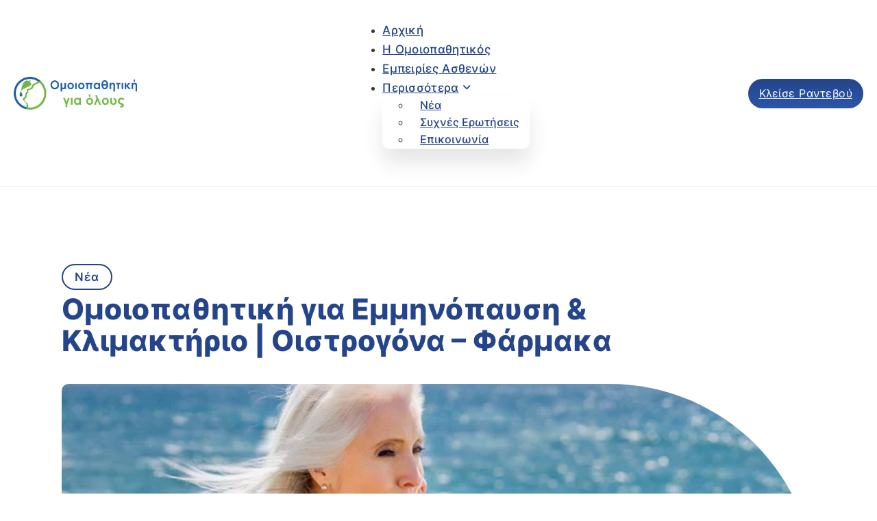

--- FILE ---
content_type: text/html; charset=UTF-8
request_url: https://homeopathycare.gr/omiopathitiki-klimaktirios-emhnopafsi/
body_size: 37246
content:
<!DOCTYPE html><html lang="el"><head><script data-no-optimize="1">var litespeed_docref=sessionStorage.getItem("litespeed_docref");litespeed_docref&&(Object.defineProperty(document,"referrer",{get:function(){return litespeed_docref}}),sessionStorage.removeItem("litespeed_docref"));</script> <meta charset="UTF-8"><meta name="viewport" content="width=device-width, initial-scale=1"><title>Ομοιοπαθητική για Εμμηνόπαυση &#038; Κλιμακτήριο | Οιστρογόνα &#8211; Φάρμακα</title><link rel="preload" href="https://homeopathycare.gr/wp-content/uploads/2023/06/Inter-Regular.ttf" as="font" type="font/ttf" crossorigin="anonymous"><link rel="preload" href="https://homeopathycare.gr/wp-content/uploads/2023/06/Inter-Bold.ttf" as="font" type="font/ttf" crossorigin="anonymous"><link rel="preload" href="https://homeopathycare.gr/wp-content/uploads/2023/06/Inter-Medium.ttf" as="font" type="font/ttf" crossorigin="anonymous"><link rel="preload" href="https://homeopathycare.gr/wp-content/uploads/2023/06/Inter-ExtraBold.ttf" as="font" type="font/ttf" crossorigin="anonymous"><link rel="preload" href="https://homeopathycare.gr/wp-content/uploads/2023/06/Inter-SemiBold.ttf" as="font" type="font/ttf" crossorigin="anonymous">
 <script id="google_gtagjs-js-consent-mode-data-layer" type="litespeed/javascript">window.dataLayer=window.dataLayer||[];function gtag(){dataLayer.push(arguments)}
gtag('consent','default',{"ad_personalization":"denied","ad_storage":"denied","ad_user_data":"denied","analytics_storage":"denied","functionality_storage":"denied","security_storage":"denied","personalization_storage":"denied","region":["AT","BE","BG","CH","CY","CZ","DE","DK","EE","ES","FI","FR","GB","GR","HR","HU","IE","IS","IT","LI","LT","LU","LV","MT","NL","NO","PL","PT","RO","SE","SI","SK"],"wait_for_update":500});window._googlesitekitConsentCategoryMap={"statistics":["analytics_storage"],"marketing":["ad_storage","ad_user_data","ad_personalization"],"functional":["functionality_storage","security_storage"],"preferences":["personalization_storage"]};window._googlesitekitConsents={"ad_personalization":"denied","ad_storage":"denied","ad_user_data":"denied","analytics_storage":"denied","functionality_storage":"denied","security_storage":"denied","personalization_storage":"denied","region":["AT","BE","BG","CH","CY","CZ","DE","DK","EE","ES","FI","FR","GB","GR","HR","HU","IE","IS","IT","LI","LT","LU","LV","MT","NL","NO","PL","PT","RO","SE","SI","SK"],"wait_for_update":500}</script> <link rel='dns-prefetch' href='//www.googletagmanager.com' /><link rel="alternate" title="oEmbed (JSON)" type="application/json+oembed" href="https://homeopathycare.gr/wp-json/oembed/1.0/embed?url=https%3A%2F%2Fhomeopathycare.gr%2Fomiopathitiki-klimaktirios-emhnopafsi%2F" /><link rel="alternate" title="oEmbed (XML)" type="text/xml+oembed" href="https://homeopathycare.gr/wp-json/oembed/1.0/embed?url=https%3A%2F%2Fhomeopathycare.gr%2Fomiopathitiki-klimaktirios-emhnopafsi%2F&#038;format=xml" /><meta name="description" content="Πως βοηθάει η Ομοιοπαθητική στην κλιμακτήριο &amp; την εμμηνόπαυση; Πόσο ασφαλή είναι τα Οιστρογόνα και η Ορμονική Υποκατάσταση; Υπάρχουν άλλες λύσεις;"><meta property="og:title" content="Ομοιοπαθητική για Εμμηνόπαυση &amp; Κλιμακτήριο | Οιστρογόνα - Φάρμακα"><meta property="og:description" content="Πως βοηθάει η Ομοιοπαθητική στην κλιμακτήριο &amp; την εμμηνόπαυση; Πόσο ασφαλή είναι τα Οιστρογόνα και η Ορμονική Υποκατάσταση; Υπάρχουν άλλες λύσεις;"><meta property="og:image" content="https://homeopathycare.gr/wp-content/uploads/2014/03/menopause.jpg"><meta name="robots" content="index, follow, max-image-preview:large"><style id='wp-img-auto-sizes-contain-inline-css'>img:is([sizes=auto i],[sizes^="auto," i]){contain-intrinsic-size:3000px 1500px}
/*# sourceURL=wp-img-auto-sizes-contain-inline-css */</style><style id="litespeed-ccss">ul{box-sizing:border-box}:root{--wp--preset--font-size--normal:16px;--wp--preset--font-size--huge:42px}body{--wp--preset--color--black:#000;--wp--preset--color--cyan-bluish-gray:#abb8c3;--wp--preset--color--white:#fff;--wp--preset--color--pale-pink:#f78da7;--wp--preset--color--vivid-red:#cf2e2e;--wp--preset--color--luminous-vivid-orange:#ff6900;--wp--preset--color--luminous-vivid-amber:#fcb900;--wp--preset--color--light-green-cyan:#7bdcb5;--wp--preset--color--vivid-green-cyan:#00d084;--wp--preset--color--pale-cyan-blue:#8ed1fc;--wp--preset--color--vivid-cyan-blue:#0693e3;--wp--preset--color--vivid-purple:#9b51e0;--wp--preset--gradient--vivid-cyan-blue-to-vivid-purple:linear-gradient(135deg,rgba(6,147,227,1) 0%,#9b51e0 100%);--wp--preset--gradient--light-green-cyan-to-vivid-green-cyan:linear-gradient(135deg,#7adcb4 0%,#00d082 100%);--wp--preset--gradient--luminous-vivid-amber-to-luminous-vivid-orange:linear-gradient(135deg,rgba(252,185,0,1) 0%,rgba(255,105,0,1) 100%);--wp--preset--gradient--luminous-vivid-orange-to-vivid-red:linear-gradient(135deg,rgba(255,105,0,1) 0%,#cf2e2e 100%);--wp--preset--gradient--very-light-gray-to-cyan-bluish-gray:linear-gradient(135deg,#eee 0%,#a9b8c3 100%);--wp--preset--gradient--cool-to-warm-spectrum:linear-gradient(135deg,#4aeadc 0%,#9778d1 20%,#cf2aba 40%,#ee2c82 60%,#fb6962 80%,#fef84c 100%);--wp--preset--gradient--blush-light-purple:linear-gradient(135deg,#ffceec 0%,#9896f0 100%);--wp--preset--gradient--blush-bordeaux:linear-gradient(135deg,#fecda5 0%,#fe2d2d 50%,#6b003e 100%);--wp--preset--gradient--luminous-dusk:linear-gradient(135deg,#ffcb70 0%,#c751c0 50%,#4158d0 100%);--wp--preset--gradient--pale-ocean:linear-gradient(135deg,#fff5cb 0%,#b6e3d4 50%,#33a7b5 100%);--wp--preset--gradient--electric-grass:linear-gradient(135deg,#caf880 0%,#71ce7e 100%);--wp--preset--gradient--midnight:linear-gradient(135deg,#020381 0%,#2874fc 100%);--wp--preset--font-size--small:13px;--wp--preset--font-size--medium:20px;--wp--preset--font-size--large:36px;--wp--preset--font-size--x-large:42px;--wp--preset--spacing--20:.44rem;--wp--preset--spacing--30:.67rem;--wp--preset--spacing--40:1rem;--wp--preset--spacing--50:1.5rem;--wp--preset--spacing--60:2.25rem;--wp--preset--spacing--70:3.38rem;--wp--preset--spacing--80:5.06rem;--wp--preset--shadow--natural:6px 6px 9px rgba(0,0,0,.2);--wp--preset--shadow--deep:12px 12px 50px rgba(0,0,0,.4);--wp--preset--shadow--sharp:6px 6px 0px rgba(0,0,0,.2);--wp--preset--shadow--outlined:6px 6px 0px -3px rgba(255,255,255,1),6px 6px rgba(0,0,0,1);--wp--preset--shadow--crisp:6px 6px 0px rgba(0,0,0,1)}#cookie-law-info-bar{font-size:15px;margin:0 auto;padding:12px 10px;position:absolute;text-align:center;box-sizing:border-box;width:100%;z-index:9999;display:none;left:0;font-weight:300;box-shadow:0 -1px 10px 0 rgba(172,171,171,.3)}#cookie-law-info-bar span{vertical-align:middle}.cli-plugin-button,.cli-plugin-button:visited{display:inline-block;padding:9px 12px;color:#fff;text-decoration:none;position:relative;margin-left:5px;text-decoration:none}.small.cli-plugin-button,.small.cli-plugin-button:visited{font-size:11px}.cli-plugin-button,.cli-plugin-button:visited,.medium.cli-plugin-button,.medium.cli-plugin-button:visited{font-size:13px;font-weight:400;line-height:1}.cli-plugin-button{margin-top:5px}.cli-bar-popup{-moz-background-clip:padding;-webkit-background-clip:padding;background-clip:padding-box;-webkit-border-radius:30px;-moz-border-radius:30px;border-radius:30px;padding:20px}.cli-container-fluid{padding-right:15px;padding-left:15px;margin-right:auto;margin-left:auto}.cli-row{display:-ms-flexbox;display:flex;-ms-flex-wrap:wrap;flex-wrap:wrap;margin-right:-15px;margin-left:-15px}.cli-align-items-stretch{-ms-flex-align:stretch!important;align-items:stretch!important}.cli-px-0{padding-left:0;padding-right:0}.cli-btn{font-size:14px;display:inline-block;font-weight:400;text-align:center;white-space:nowrap;vertical-align:middle;border:1px solid transparent;padding:.5rem 1.25rem;line-height:1;border-radius:.25rem}.cli-modal-backdrop{position:fixed;top:0;right:0;bottom:0;left:0;z-index:1040;background-color:#000;display:none}.cli-modal-backdrop.cli-fade{opacity:0}.cli-modal a{text-decoration:none}.cli-modal .cli-modal-dialog{position:relative;width:auto;margin:.5rem;font-family:-apple-system,BlinkMacSystemFont,"Segoe UI",Roboto,"Helvetica Neue",Arial,sans-serif,"Apple Color Emoji","Segoe UI Emoji","Segoe UI Symbol";font-size:1rem;font-weight:400;line-height:1.5;color:#212529;text-align:left;display:-ms-flexbox;display:flex;-ms-flex-align:center;align-items:center;min-height:calc(100% - (.5rem*2))}@media (min-width:576px){.cli-modal .cli-modal-dialog{max-width:500px;margin:1.75rem auto;min-height:calc(100% - (1.75rem*2))}}@media (min-width:992px){.cli-modal .cli-modal-dialog{max-width:900px}}.cli-modal-content{position:relative;display:-ms-flexbox;display:flex;-ms-flex-direction:column;flex-direction:column;width:100%;background-color:#fff;background-clip:padding-box;border-radius:.3rem;outline:0}.cli-modal .cli-modal-close{position:absolute;right:10px;top:10px;z-index:1;padding:0;background-color:transparent!important;border:0;-webkit-appearance:none;font-size:1.5rem;font-weight:700;line-height:1;color:#000;text-shadow:0 1px 0 #fff}.cli-switch{display:inline-block;position:relative;min-height:1px;padding-left:70px;font-size:14px}.cli-switch input[type=checkbox]{display:none}.cli-switch .cli-slider{background-color:#e3e1e8;height:24px;width:50px;bottom:0;left:0;position:absolute;right:0;top:0}.cli-switch .cli-slider:before{background-color:#fff;bottom:2px;content:"";height:20px;left:2px;position:absolute;width:20px}.cli-switch .cli-slider{border-radius:34px}.cli-switch .cli-slider:before{border-radius:50%}.cli-tab-content{background:#fff}.cli-tab-content{width:100%;padding:30px}@media (max-width:767px){.cli-tab-content{padding:30px 10px}}.cli-container-fluid{padding-right:15px;padding-left:15px;margin-right:auto;margin-left:auto}.cli-row{display:-ms-flexbox;display:flex;-ms-flex-wrap:wrap;flex-wrap:wrap;margin-right:-15px;margin-left:-15px}.cli-align-items-stretch{-ms-flex-align:stretch!important;align-items:stretch!important}.cli-px-0{padding-left:0;padding-right:0}.cli-btn{font-size:14px;display:inline-block;font-weight:400;text-align:center;white-space:nowrap;vertical-align:middle;border:1px solid transparent;padding:.5rem 1.25rem;line-height:1;border-radius:.25rem}.cli-modal-backdrop{position:fixed;top:0;right:0;bottom:0;left:0;z-index:1040;background-color:#000;-webkit-transform:scale(0);transform:scale(0)}.cli-modal-backdrop.cli-fade{opacity:0}.cli-modal{position:fixed;top:0;right:0;bottom:0;left:0;z-index:99999;transform:scale(0);overflow:hidden;outline:0;display:none}.cli-modal a{text-decoration:none}.cli-modal .cli-modal-dialog{position:relative;width:auto;margin:.5rem;font-family:inherit;font-size:1rem;font-weight:400;line-height:1.5;color:#212529;text-align:left;display:-ms-flexbox;display:flex;-ms-flex-align:center;align-items:center;min-height:calc(100% - (.5rem*2))}@media (min-width:576px){.cli-modal .cli-modal-dialog{max-width:500px;margin:1.75rem auto;min-height:calc(100% - (1.75rem*2))}}.cli-modal-content{position:relative;display:-ms-flexbox;display:flex;-ms-flex-direction:column;flex-direction:column;width:100%;background-color:#fff;background-clip:padding-box;border-radius:.2rem;box-sizing:border-box;outline:0}.cli-switch{display:inline-block;position:relative;min-height:1px;padding-left:38px;font-size:14px}.cli-switch input[type=checkbox]{display:none}.cli-switch .cli-slider{background-color:#e3e1e8;height:20px;width:38px;bottom:0;left:0;position:absolute;right:0;top:0}.cli-switch .cli-slider:before{background-color:#fff;bottom:2px;content:"";height:15px;left:3px;position:absolute;width:15px}.cli-switch .cli-slider{border-radius:34px;font-size:0}.cli-switch .cli-slider:before{border-radius:50%}.cli-tab-content{background:#fff}.cli-tab-content{width:100%;padding:5px 30px 5px 5px;box-sizing:border-box}@media (max-width:767px){.cli-tab-content{padding:30px 10px}}.cli-tab-footer .cli-btn{background-color:#00acad;padding:10px 15px;text-decoration:none}.cli-tab-footer .wt-cli-privacy-accept-btn{background-color:#61a229;color:#fff;border-radius:0}.cli-tab-footer{width:100%;text-align:right;padding:20px 0}.cli-col-12{width:100%}.cli-tab-header{display:flex;justify-content:space-between}.cli-tab-header a:before{width:10px;height:2px;left:0;top:calc(50% - 1px)}.cli-tab-header a:after{width:2px;height:10px;left:4px;top:calc(50% - 5px);-webkit-transform:none;transform:none}.cli-tab-header a:before{width:7px;height:7px;border-right:1px solid #4a6e78;border-bottom:1px solid #4a6e78;content:" ";transform:rotate(-45deg);margin-right:10px}.cli-tab-header a.cli-nav-link{position:relative;display:flex;align-items:center;font-size:14px;color:#000;text-transform:capitalize}.cli-tab-header{border-radius:5px;padding:12px 15px;background-color:#f2f2f2}.cli-modal .cli-modal-close{position:absolute;right:0;top:0;z-index:1;-webkit-appearance:none;width:40px;height:40px;padding:0;border-radius:50%;padding:10px;background:0 0;border:none;min-width:40px}.cli-tab-container h4{font-family:inherit;font-size:16px;margin-bottom:15px;margin:10px 0}#cliSettingsPopup .cli-tab-section-container{padding-top:12px}.cli-privacy-content-text{font-size:14px;line-height:1.4;margin-top:0;padding:0;color:#000}.cli-tab-content{display:none}.cli-tab-section .cli-tab-content{padding:10px 20px 5px}.cli-tab-section{margin-top:5px}@media (min-width:992px){.cli-modal .cli-modal-dialog{max-width:645px}}.cli-switch .cli-slider:after{content:attr(data-cli-disable);position:absolute;right:50px;color:#000;font-size:12px;text-align:right;min-width:80px}.cli-privacy-overview:not(.cli-collapsed) .cli-privacy-content{max-height:60px;overflow:hidden}a.cli-privacy-readmore{font-size:12px;margin-top:12px;display:inline-block;padding-bottom:0;color:#000;text-decoration:underline}.cli-modal-footer{position:relative}a.cli-privacy-readmore:before{content:attr(data-readmore-text)}.cli-modal-close svg{fill:#000}span.cli-necessary-caption{color:#000;font-size:12px}.cli-tab-container .cli-row{max-height:500px;overflow-y:auto}.cli-tab-section .cookielawinfo-row-cat-table td,.cli-tab-section .cookielawinfo-row-cat-table th{font-size:12px}.wt-cli-sr-only{display:none;font-size:16px}.cli-bar-container{float:none;margin:0 auto;display:-webkit-box;display:-moz-box;display:-ms-flexbox;display:-webkit-flex;display:flex;justify-content:space-between;-webkit-box-align:center;-moz-box-align:center;-ms-flex-align:center;-webkit-align-items:center;align-items:center}.cli-bar-btn_container{margin-left:20px;display:-webkit-box;display:-moz-box;display:-ms-flexbox;display:-webkit-flex;display:flex;-webkit-box-align:center;-moz-box-align:center;-ms-flex-align:center;-webkit-align-items:center;align-items:center;flex-wrap:nowrap}.cli-bar-btn_container a{white-space:nowrap}.cli-style-v2{font-size:11pt;line-height:18px;font-weight:400}.cli-style-v2 .cli-bar-message{width:70%;text-align:left}.cli-style-v2 .cli-bar-btn_container .cli_action_button,.cli-style-v2 .cli-bar-btn_container .cli_settings_button{margin-left:5px}.cli-style-v2 .cli-bar-btn_container .cli-plugin-button{margin-top:5px;margin-bottom:5px}.wt-cli-necessary-checkbox{display:none!important}@media (max-width:985px){.cli-style-v2 .cli-bar-message{width:100%}.cli-style-v2.cli-bar-container{justify-content:left;flex-wrap:wrap}.cli-style-v2 .cli-bar-btn_container{margin-left:0;margin-top:10px}}.wt-cli-ckyes-brand-logo{display:flex;align-items:center;font-size:9px;color:#111;font-weight:400}.wt-cli-ckyes-brand-logo img{width:65px;margin-left:2px}.wt-cli-privacy-overview-actions{padding-bottom:0}@media only screen and (max-width:479px) and (min-width:320px){.cli-style-v2 .cli-bar-btn_container{flex-wrap:wrap}}.wt-cli-cookie-description{font-size:14px;line-height:1.4;margin-top:0;padding:0;color:#000}:root{--avatar-width:40px;--avatar-height:40px}:root{--bricks-vh:1vh;--bricks-color-primary:#ffd64f;--bricks-color-secondary:#fc5778;--bricks-text-dark:#212121;--bricks-text-medium:#616161;--bricks-text-light:#9e9e9e;--bricks-text-info:#00b0f4;--bricks-text-success:#11b76b;--bricks-text-warning:#ffa100;--bricks-text-danger:#fa4362;--bricks-bg-info:#e5f3ff;--bricks-bg-success:#e6f6ed;--bricks-bg-warning:#fff2d7;--bricks-bg-danger:#ffe6ec;--bricks-bg-dark:#263238;--bricks-bg-light:#f5f6f7;--bricks-border-color:#dddedf;--bricks-border-radius:4px;--bricks-tooltip-bg:#23282d;--bricks-tooltip-text:#eaecef}html{-ms-text-size-adjust:100%;-webkit-text-size-adjust:100%;line-height:1.15}body{margin:0}header,main,nav,section{display:block}img{border-style:none}svg:not(:root){overflow:hidden}button,input{font-family:sans-serif;font-size:100%;line-height:1.15;margin:0}button,input{overflow:visible}button{text-transform:none}button,html [type=button]{-webkit-appearance:button}[type=button]::-moz-focus-inner,button::-moz-focus-inner{border-style:none;padding:0}[type=button]:-moz-focusring,button:-moz-focusring{outline:1px dotted ButtonText}[type=checkbox]{box-sizing:border-box;padding:0}::-webkit-file-upload-button{-webkit-appearance:button;font:inherit}.brxe-section{align-items:center;display:flex;flex-direction:column;margin-left:auto;margin-right:auto;width:100%}@media (max-width:767px){.brxe-section{flex-wrap:wrap}}.brxe-section.bricks-lazy-hidden{background-image:none!important}.brxe-container{align-items:flex-start;display:flex;flex-direction:column;margin-left:auto;margin-right:auto;width:1100px}@media (max-width:767px){.brxe-container{flex-wrap:wrap}}.brxe-container.bricks-lazy-hidden{background-image:none!important}.brxe-block{align-items:flex-start;display:flex;flex-direction:column;width:100%}@media (max-width:767px){.brxe-block{flex-wrap:wrap}}.brxe-block.bricks-lazy-hidden{background-image:none!important}.brxe-div.bricks-lazy-hidden{background-image:none!important}[class*=brxe-]{max-width:100%}svg:not([width]){min-width:1em}svg:not([height]){min-height:1em}html{box-sizing:border-box;font-size:62.5%;height:100%}*,:after,:before{box-sizing:border-box;outline:none}*{border-color:var(--bricks-border-color)}body{-webkit-font-smoothing:antialiased;-moz-osx-font-smoothing:grayscale;word-wrap:break-word;background-color:#fff;background-position:50%;color:#363636;font-family:-apple-system,"system-ui",Segoe UI,roboto,helvetica,arial,sans-serif,Apple Color Emoji,Segoe UI Emoji,Segoe UI Symbol;font-size:15px;line-height:1.7}.brx-body{display:flex;flex-direction:column;margin:0 auto;width:100%}h1,h4{margin:0;text-rendering:optimizelegibility}h4 a{color:currentcolor}h1{font-size:2.4em}h1{line-height:1.4}h4{line-height:1.4}h4{font-size:1.6em}img{height:auto;max-width:100%;outline:none;vertical-align:middle}button{border:none;outline:none;padding:0}table{width:100%}label{color:var(--bricks-text-light);display:block;font-weight:400;margin-bottom:5px}button,input{font-family:inherit;text-align:inherit}input:not([type=submit]){border-style:solid;border-width:1px;box-shadow:none;color:currentcolor;font-size:inherit;line-height:40px;outline:none;padding:0 12px;width:100%}input[type=checkbox]{width:auto}::placeholder{color:var(--bricks-border-color)}.skip-link{background:#000;border-bottom-right-radius:8px;color:#fff;font-weight:700;left:0;padding:5px 10px;position:fixed;top:0;transform:translateY(-102%);z-index:9999}.brx-submenu-toggle{align-items:center;display:flex}.brx-submenu-toggle.icon-right button{margin-left:10px}.brx-submenu-toggle button{align-items:center;background-color:transparent;color:currentcolor;display:flex;will-change:transform}#brx-content{flex:1;position:relative;width:100%}#brx-header{background-position:50%;background-size:cover;position:relative;width:100%}#brx-header.sticky{left:0;position:fixed;right:0;top:0;width:100%;z-index:998}.bricks-button{align-items:center;border-width:0;color:var(--bricks-text-dark);display:inline-flex;gap:10px;justify-content:center;letter-spacing:.5px;padding:.5em 1em;text-align:center}.brx-query-trail{display:none}:root{--bricks-color-5d3051:#f5f5f5;--bricks-color-e3b3a0:#e0e0e0;--bricks-color-d2bcaa:#9e9e9e;--bricks-color-07ac8a:#616161;--bricks-color-edfe01:#424242;--bricks-color-cadd5d:#212121;--bricks-color-dd48a8:#ffeb3b;--bricks-color-88a62d:#ffc107;--bricks-color-b2bab4:#ff9800;--bricks-color-ef1efe:#ff5722;--bricks-color-42bb38:#f44336;--bricks-color-b7a3ba:#9c27b0;--bricks-color-e49c34:#2196f3;--bricks-color-c49ccf:#03a9f4;--bricks-color-06abef:#81d4fa;--bricks-color-a18c20:#4caf50;--bricks-color-f707c0:#8bc34a;--bricks-color-3f7c1c:#cddc39;--bricks-color-bkrjkp:#faf0fa;--bricks-color-ahupxj:#faf0fa;--bricks-color-pktmoj:maroon}.bricks-button:not([class*=bricks-background-]):not([class*=bricks-color-]){background-color:#2176de}h4{margin-bottom:8px}.brxe-nav-menu .bricks-mobile-menu-wrapper{bottom:0;color:#fff;display:flex;flex-direction:column;height:100vh;height:calc(var(--bricks-vh,1vh)*100);left:0;position:fixed;right:auto;scrollbar-width:none;top:0;visibility:hidden;width:300px;z-index:999}.brxe-nav-menu .bricks-mobile-menu-wrapper::-webkit-scrollbar{background:0 0;height:0;width:0}.brxe-nav-menu .bricks-mobile-menu-wrapper:before{background-color:#23282d;background-size:cover;bottom:0;content:"";left:0;position:absolute;right:0;top:0;z-index:-1}.brxe-nav-menu .bricks-mobile-menu-wrapper.left{transform:translateX(-100%)}.brxe-nav-menu .bricks-mobile-menu-wrapper .bricks-mobile-menu{overflow-y:scroll;position:relative;scrollbar-width:none}.brxe-nav-menu .bricks-mobile-menu-wrapper .bricks-mobile-menu::-webkit-scrollbar{background:0 0;height:0;width:0}.brxe-nav-menu .bricks-mobile-menu-wrapper .bricks-mobile-menu>li>.brx-submenu-toggle>*,.brxe-nav-menu .bricks-mobile-menu-wrapper .bricks-mobile-menu>li>a{padding:0 30px}.brxe-nav-menu .bricks-mobile-menu-wrapper a{display:block;width:100%}.brxe-nav-menu .bricks-mobile-menu-wrapper li a{line-height:60px}.brxe-nav-menu .bricks-mobile-menu-wrapper .sub-menu{background:none!important;display:none;line-height:40px}.brxe-nav-menu .bricks-mobile-menu-wrapper .sub-menu li>a{padding:0 45px}.brxe-nav-menu .bricks-mobile-menu-overlay{background-color:rgba(0,0,0,.25);bottom:0;left:0;opacity:0;position:fixed;right:0;top:0;visibility:hidden;z-index:-1}li.menu-item-has-children [aria-expanded] .menu-item-icon{background-color:transparent;color:inherit}li.menu-item-has-children [aria-expanded=false] .open{display:block}.brxe-logo{color:currentcolor;font-size:20px;font-weight:600;line-height:1}.brxe-logo img{display:block;height:auto;width:auto}.brxe-code{width:100%}.brxe-button{width:auto}@media (max-width:991px){#brxe-5aef11 .bricks-nav-menu-wrapper{display:none}#brxe-5aef11 .bricks-mobile-menu-toggle{display:block}}#brxe-tuonup{border-radius:40px;background-image:linear-gradient(#24458b,#2c55aa);color:#fff;font-family:"Inter";font-size:16px;font-weight:400}@media (max-width:991px){#brxe-tuonup{display:none}}@media (max-width:991px){#brxe-f7b065{background-color:#fff}}@media (max-width:478px){#brxe-f7b065{background-color:#fff}}.brxe-post-comments #cancel-comment-reply-link{font-weight:400;opacity:.5}.brxe-post-taxonomy{display:flex;gap:10px;line-height:1!important;list-style-type:none;margin:0;padding:0}.brxe-post-taxonomy span{white-space:pre-wrap}.brxe-post-taxonomy li{display:inline-block}.brxe-post-taxonomy li>*{display:flex;gap:.5em}#brxe-e6e893 .bricks-button{color:#24458b;font-family:"Inter";font-weight:600;font-size:17px;background-color:rgba(255,0,0,0);border:2px solid #24458b;border-radius:20px}#brxe-e6e893{margin-bottom:-5px}@media (max-width:478px){#brxe-e6e893 .bricks-button{font-size:15px}}#brxe-702301{line-height:1.1em;font-size:42px;color:#24458b;font-family:"Inter";font-weight:800;margin-top:10px}@media (max-width:478px){#brxe-702301{font-size:25px;font-weight:700}}#brxe-1758f1{width:90%;row-gap:10px;justify-content:center}@media (max-width:767px){#brxe-1758f1{width:100%}}#brxe-8e1e45{padding-top:40px;padding-right:20px;padding-bottom:40px;flex-direction:column;column-gap:40px;row-gap:40px;align-items:stretch}@media (max-width:478px){#brxe-8e1e45{padding-bottom:20px;padding-left:20px}}#brxe-077e22{width:1200px;margin-top:10vh}.brxe-post-taxonomy{flex-wrap:wrap}#brxe-748c9a{width:1400px;border-radius:10px 300px 10px 10px;max-height:650px}#brxe-748c9a:not(.tag){object-fit:cover}@media (max-width:478px){#brxe-748c9a{border-radius:10px 100px 10px 10px}}#brxe-d7adab{width:1400px}@media (max-width:767px){#brxe-d7adab{background-attachment:scroll}}@media (max-width:478px){#brxe-yysvqt{padding-right:20px;padding-left:20px}}.brxe-button{width:auto}.brxe-nav-menu .bricks-mobile-menu-wrapper{bottom:0;color:#fff;display:flex;flex-direction:column;height:100vh;height:calc(var(--bricks-vh,1vh)*100);left:0;position:fixed;right:auto;scrollbar-width:none;top:0;visibility:hidden;width:300px;z-index:999}.brxe-nav-menu .bricks-mobile-menu-wrapper::-webkit-scrollbar{background:0 0;height:0;width:0}.brxe-nav-menu .bricks-mobile-menu-wrapper:before{background-color:#23282d;background-size:cover;bottom:0;content:"";left:0;position:absolute;right:0;top:0;z-index:-1}.brxe-nav-menu .bricks-mobile-menu-wrapper.left{transform:translateX(-100%)}.brxe-nav-menu .bricks-mobile-menu-wrapper .bricks-mobile-menu{overflow-y:scroll;position:relative;scrollbar-width:none}.brxe-nav-menu .bricks-mobile-menu-wrapper .bricks-mobile-menu::-webkit-scrollbar{background:0 0;height:0;width:0}.brxe-nav-menu .bricks-mobile-menu-wrapper .bricks-mobile-menu>li>.brx-submenu-toggle>*,.brxe-nav-menu .bricks-mobile-menu-wrapper .bricks-mobile-menu>li>a{padding:0 30px}.brxe-nav-menu .bricks-mobile-menu-wrapper a{display:block;width:100%}.brxe-nav-menu .bricks-mobile-menu-wrapper li a{line-height:60px}.brxe-nav-menu .bricks-mobile-menu-wrapper .sub-menu{background:none!important;display:none;line-height:40px}.brxe-nav-menu .bricks-mobile-menu-wrapper .sub-menu li>a{padding:0 45px}.brxe-nav-menu .bricks-mobile-menu-overlay{background-color:rgba(0,0,0,.25);bottom:0;left:0;opacity:0;position:fixed;right:0;top:0;visibility:hidden;z-index:-1}li.menu-item-has-children [aria-expanded] .menu-item-icon{background-color:transparent;color:inherit}li.menu-item-has-children [aria-expanded=false] .open{display:block}.fas{font-family:Font Awesome\ 6 Solid;font-style:normal;font-weight:900}.fas{-moz-osx-font-smoothing:grayscale;-webkit-font-smoothing:antialiased;display:var(--fa-display,inline-block);font-style:normal;font-variant:normal;line-height:1;text-rendering:auto}.fa-angle-down:before{content:"\f107"}[class*=" ti-"]{speak:never;-webkit-font-smoothing:antialiased;-moz-osx-font-smoothing:grayscale;display:inline-block;font-family:themify;font-style:normal;font-variant:normal;font-weight:400;line-height:1;text-transform:none}.ti-angle-down:before{content:"\e64b"}.fb-header-four__main.brxe-section{border-bottom:1px solid #ebebeb;background-color:#fff}.fb-header-four__wrapper.brxe-container{padding-top:15px;padding-right:20px;padding-bottom:15px;padding-left:20px;flex-direction:row;column-gap:2rem;align-items:center;justify-content:space-between;align-self:stretch!important;width:100%}.fb-header-four__logo.brxe-logo .bricks-site-logo{width:180px}@media (max-width:478px){.fb-header-four__logo.brxe-logo .bricks-site-logo{width:140px}}.fb-menu.brxe-nav-menu .bricks-nav-menu>li>a{font-size:1.7rem;color:#24458b;line-height:1.7em;font-family:"Inter";font-weight:500;letter-spacing:.3px}.fb-menu.brxe-nav-menu .bricks-nav-menu>li>.brx-submenu-toggle>*{font-size:1.7rem;color:#24458b;line-height:1.7em;font-family:"Inter";font-weight:500;letter-spacing:.3px}.fb-menu.brxe-nav-menu .bricks-nav-menu>li.menu-item-has-children>.brx-submenu-toggle button[aria-expanded]{font-size:14px}.fb-menu.brxe-nav-menu .bricks-nav-menu .brx-submenu-toggle button{margin-left:5px}.fb-menu.brxe-nav-menu .bricks-nav-menu .sub-menu{background-color:#fff;border-radius:10px;box-shadow:0 20px 30px 0 rgba(0,0,0,.1)}.fb-menu.brxe-nav-menu .bricks-nav-menu .sub-menu>li>a{color:#24458b;font-size:16px;line-height:1;font-family:"Inter";font-weight:500}.fb-menu.brxe-nav-menu .bricks-nav-menu>li{margin-right:15px;margin-left:15px}.fb-menu.brxe-nav-menu .bricks-mobile-menu-wrapper:before{background-color:#fff}.fb-menu.brxe-nav-menu .bricks-mobile-menu>li>a{color:#24458b;font-size:20px}.fb-menu.brxe-nav-menu .bricks-mobile-menu>li>.brx-submenu-toggle>*{color:#24458b;font-size:20px}.fb-menu.brxe-nav-menu .bricks-mobile-menu .sub-menu>li>a{color:#24458b;font-size:18px}.fb-menu.brxe-nav-menu .bricks-nav-menu .sub-menu a{padding-top:15px;padding-right:15px;padding-bottom:15px;padding-left:15px}.fb-menu .bricks-mobile-menu-wrapper .sub-menu{padding:0;background:#f5f5f5!important}.fb-menu:not(.fb-menu--center) .bricks-nav-menu{flex-wrap:wrap;justify-content:center;gap:1em 0}@media (max-width:991px){.fb-menu.brxe-nav-menu .bricks-nav-menu>li>a{font-size:1.4rem}.fb-menu.brxe-nav-menu .bricks-nav-menu>li>.brx-submenu-toggle>*{font-size:1.4rem}}@media (max-width:767px){.fb-menu .bricks-mobile-menu-toggle{display:flex!important}.fb-menu.brxe-nav-menu{order:1}}.fb-menu--line-anim .bricks-nav-menu>li>a{position:relative}.fb-menu--line-anim .bricks-nav-menu>li>a:before,.fb-menu--line-anim .bricks-nav-menu .brx-submenu-toggle:before{content:"";position:absolute;bottom:0;left:0;width:0;height:2px;background:#24458b;z-index:-1;border-radius:5px;opacity:.5}.fb-menu--submenu-line-anim .bricks-nav-menu .sub-menu a:before{content:"";position:absolute;bottom:10px;left:15px;width:0;height:2px;background:#24458b;z-index:-1;border-radius:5px;opacity:.5}.fb-menu--mobile-under-04 .bricks-mobile-menu-wrapper{width:100%!important;top:67px!important}.fb-menu--mobile-under-04 .bricks-mobile-menu-overlay{display:none}@media (max-width:991px){.fb-menu--mobile-under-04.brxe-nav-menu .bricks-mobile-menu-toggle{width:25px!important;color:#24458b}.fb-menu--mobile-under-04.brxe-nav-menu .bricks-mobile-menu-toggle .bar-top{width:25px!important}.fb-menu--mobile-under-04.brxe-nav-menu .bricks-mobile-menu-toggle .bar-center{width:25px!important}.fb-menu--mobile-under-04.brxe-nav-menu .bricks-mobile-menu-toggle .bar-bottom{width:25px!important}}@media (max-width:478px){.fb-menu--mobile-under-04.brxe-nav-menu .bricks-mobile-menu>li>a{color:#24458b;font-family:"Inter";font-weight:500}.fb-menu--mobile-under-04.brxe-nav-menu .bricks-mobile-menu>li>.brx-submenu-toggle>*{color:#24458b;font-family:"Inter";font-weight:500}}.cookielawinfo-column-1{width:25%}.cookielawinfo-column-3{width:15%}.cookielawinfo-column-4{width:50%}table.cookielawinfo-winter{font:85% "Lucida Grande","Lucida Sans Unicode","Trebuchet MS",sans-serif;padding:0;margin:10px 0 20px;border-collapse:collapse;color:#333;background:#f3f5f7}table.cookielawinfo-winter thead th{background:#3a4856;padding:15px 10px;color:#fff;text-align:left;font-weight:400}table.cookielawinfo-winter tbody{border-left:1px solid #eaecee;border-right:1px solid #eaecee}table.cookielawinfo-winter tbody{border-bottom:1px solid #eaecee}table.cookielawinfo-winter tbody td{padding:10px;background:url("/wp-content/plugins/cookie-law-info/legacy/images/td_back.gif") repeat-x;text-align:left}table.cookielawinfo-winter tbody tr{background:#f3f5f7}@media (max-width:800px){table.cookielawinfo-row-cat-table td,table.cookielawinfo-row-cat-table th{width:23%;font-size:12px;word-wrap:break-word}table.cookielawinfo-row-cat-table .cookielawinfo-column-4,table.cookielawinfo-row-cat-table .cookielawinfo-column-4{width:45%}}.cookielawinfo-row-cat-table{width:99%;margin-left:5px}</style><link rel="preload" data-asynced="1" data-optimized="2" as="style" onload="this.onload=null;this.rel='stylesheet'" href="https://homeopathycare.gr/wp-content/litespeed/ucss/fae0b5f46f53beb530c7a0e26aebe173.css?ver=96386" /><script data-optimized="1" type="litespeed/javascript" data-src="https://homeopathycare.gr/wp-content/plugins/litespeed-cache/assets/js/css_async.min.js"></script><link rel="preload" as="image" href="https://homeopathycare.gr/wp-content/uploads/2021/03/logo-retina.png.webp"><link rel="preload" as="image" href="https://homeopathycare.gr/wp-content/uploads/2014/03/menopause.jpg.webp"><style id='classic-theme-styles-inline-css'>/*! This file is auto-generated */
.wp-block-button__link{color:#fff;background-color:#32373c;border-radius:9999px;box-shadow:none;text-decoration:none;padding:calc(.667em + 2px) calc(1.333em + 2px);font-size:1.125em}.wp-block-file__button{background:#32373c;color:#fff;text-decoration:none}
/*# sourceURL=/wp-includes/css/classic-themes.min.css */</style><style id='bricks-frontend-inline-css'>@font-face{font-family:"Inter";font-weight:800;font-display:swap;src:url(https://homeopathycare.gr/wp-content/uploads/2023/06/Inter-ExtraBold.ttf) format("truetype");}@font-face{font-family:"Inter";font-weight:500;font-display:swap;src:url(https://homeopathycare.gr/wp-content/uploads/2023/06/Inter-Medium.ttf) format("truetype");}@font-face{font-family:"Inter";font-weight:600;font-display:swap;src:url(https://homeopathycare.gr/wp-content/uploads/2023/06/Inter-SemiBold.ttf) format("truetype");}@font-face{font-family:"Inter";font-weight:400;font-style:normal;font-display:swap;src:url(https://homeopathycare.gr/wp-content/uploads/2023/06/Inter-Regular.ttf) format("truetype");}@font-face{font-family:"Inter";font-weight:700;font-display:swap;src:url(https://homeopathycare.gr/wp-content/uploads/2023/06/Inter-Bold.ttf) format("truetype");}
@font-face{font-family:"Sofia Pro";font-weight:300;font-display:swap;src:url(https://homeopathycare.gr/wp-content/uploads/2022/11/Sofia-Pro-Light-Az.woff2) format("woff2");}

/*# sourceURL=bricks-frontend-inline-css */</style><style id='bricks-frontend-inline-inline-css'>.fb-header-four__main.brxe-section {border-bottom: 1px solid #ebebeb; background-color: #ffffff}.fb-header-four__wrapper.brxe-container {padding-top: 15px; padding-right: 20px; padding-bottom: 15px; padding-left: 20px; flex-direction: row; column-gap: 2rem; align-items: center; justify-content: space-between; align-self: stretch !important; width: 100%}.fb-header-four__logo.brxe-logo .bricks-site-logo {width: 180px}@media (max-width: 478px) {.fb-header-four__logo.brxe-logo .bricks-site-logo {width: 140px}}.fb-menu.brxe-nav-menu .bricks-nav-menu > li > a {font-size: 1.7rem; color: #24458b; line-height: 1.7em; font-family: "Inter"; font-weight: 500; letter-spacing: 0.3px}.fb-menu.brxe-nav-menu .bricks-nav-menu > li > .brx-submenu-toggle > * {font-size: 1.7rem; color: #24458b; line-height: 1.7em; font-family: "Inter"; font-weight: 500; letter-spacing: 0.3px}.fb-menu.brxe-nav-menu .bricks-nav-menu > li.menu-item-has-children > .brx-submenu-toggle button[aria-expanded] {font-size: 14px}.fb-menu.brxe-nav-menu .bricks-nav-menu .brx-submenu-toggle button {margin-left: 5px}.fb-menu.brxe-nav-menu .bricks-nav-menu .sub-menu {background-color: #ffffff; border-radius: 10px; box-shadow: 0 20px 30px 0 rgba(0, 0, 0, 0.1)}.fb-menu.brxe-nav-menu .bricks-nav-menu .sub-menu > li > a {color: #24458b; font-size: 16px; line-height: 1; font-family: "Inter"; font-weight: 500}.fb-menu.brxe-nav-menu .bricks-nav-menu .sub-menu > li > .brx-submenu-toggle > * {color: #24458b; font-size: 16px; line-height: 1; font-family: "Inter"; font-weight: 500}.fb-menu.brxe-nav-menu .bricks-nav-menu > li {margin-right: 15px; margin-left: 15px}.fb-menu.brxe-nav-menu .bricks-nav-menu li {transition: all .3s}.fb-menu.brxe-nav-menu .bricks-nav-menu li a {transition: all .3s}.fb-menu.brxe-nav-menu .bricks-mobile-menu li a {transition: all .3s}.fb-menu.brxe-nav-menu .bricks-mobile-menu-wrapper:before {background-color: #ffffff}.fb-menu.brxe-nav-menu .bricks-mobile-menu > li > a {color: #24458b; font-size: 20px}.fb-menu.brxe-nav-menu .bricks-mobile-menu > li > .brx-submenu-toggle > * {color: #24458b; font-size: 20px}.fb-menu.brxe-nav-menu .bricks-mobile-menu .sub-menu > li > a {color: #24458b; font-size: 18px}.fb-menu.brxe-nav-menu .bricks-mobile-menu .sub-menu > li > .brx-submenu-toggle > * {color: #24458b; font-size: 18px}.fb-menu.brxe-nav-menu .bricks-nav-menu .sub-menu a {padding-top: 15px; padding-right: 15px; padding-bottom: 15px; padding-left: 15px}.fb-menu.brxe-nav-menu .bricks-nav-menu .sub-menu button {padding-top: 15px; padding-right: 15px; padding-bottom: 15px; padding-left: 15px}.fb-menu .bricks-mobile-menu-wrapper .sub-menu{ padding: 0; background: #F5F5F5 !important;} .fb-menu li.menu-item-has-children [aria-expanded=true] .open { display: block;} .fb-menu:not(.fb-menu--center) .bricks-nav-menu{ flex-wrap: wrap; justify-content: center; gap: 1em 0;}@media (max-width: 991px) {.fb-menu.brxe-nav-menu .bricks-nav-menu > li > a {font-size: 1.4rem}.fb-menu.brxe-nav-menu .bricks-nav-menu > li > .brx-submenu-toggle > * {font-size: 1.4rem}}@media (max-width: 767px) {.fb-menu .bricks-mobile-menu-toggle{display: flex !important;}.fb-menu.brxe-nav-menu {order: 1}}.fb-menu--line-anim .bricks-nav-menu > li > a{ position: relative;} .fb-menu--line-anim .bricks-nav-menu > li > a:before, .fb-menu--line-anim .bricks-nav-menu .brx-submenu-toggle:before{content: ""; position: absolute; bottom: 0; left: 0; width: 0; height: 2px; background: #24458b; z-index: -1; border-radius: 5px; transition: all .3s; opacity: .5;} .fb-menu--line-anim .bricks-nav-menu > li > a:hover:before, .fb-menu--line-anim .bricks-nav-menu .current-menu-item > a:before, .fb-menu--line-anim .bricks-nav-menu .brx-submenu-toggle:hover:before{ width: 100%; opacity: 1;}.fb-menu--submenu-line-anim .bricks-nav-menu .sub-menu a:before{content: ""; position: absolute; bottom: 10px; left: 15px; width: 0; height: 2px; background: #24458b; z-index: -1; border-radius: 5px; transition: all .3s; opacity: .5;} .fb-menu--submenu-line-anim .bricks-nav-menu .sub-menu a:hover:before{ width: 80%; opacity:1;}.fb-menu--mobile-under-04 .bricks-mobile-menu-wrapper { width: 100% !important; top: 67px !important;} .fb-menu--mobile-under-04 .bricks-mobile-menu-overlay{display: none;}@media (max-width: 991px) {.fb-menu--mobile-under-04.brxe-nav-menu .bricks-mobile-menu-toggle {width: 25px !important; color: #24458b}.fb-menu--mobile-under-04.brxe-nav-menu .bricks-mobile-menu-toggle .bar-top {width: 25px !important}.fb-menu--mobile-under-04.brxe-nav-menu .bricks-mobile-menu-toggle .bar-center {width: 25px !important}.fb-menu--mobile-under-04.brxe-nav-menu .bricks-mobile-menu-toggle .bar-bottom {width: 25px !important}}@media (max-width: 478px) {.fb-menu--mobile-under-04.brxe-nav-menu .bricks-mobile-menu > li > a {color: #24458b; font-family: "Inter"; font-weight: 500}.fb-menu--mobile-under-04.brxe-nav-menu .bricks-mobile-menu > li > .brx-submenu-toggle > * {color: #24458b; font-family: "Inter"; font-weight: 500}}.card-blog-2__overlay.brxe-block {height: 100%; width: 100%}.ftr-4__usp.brxe-div {flex-direction: row; display: flex; align-items: center; margin-right: 16px}@media (max-width: 478px) {.ftr-4__usp.brxe-div {margin-bottom: 8px}}.ftr-4__usp__icon.brxe-icon {color: #4caf50; fill: #4caf50; background-color: #ffffff; border-radius: 5px; margin-right: 8px; font-size: 20px}.ftr-4__usp__text.brxe-text-basic {color: #ffffff; font-weight: 600}.ftr-4__col.brxe-block {padding-top: 20px; padding-right: 20px; padding-bottom: 20px; padding-left: 20px}@media (max-width: 767px) {.ftr-4__col.brxe-block {width: 50%; flex-wrap: nowrap}}@media (max-width: 478px) {.ftr-4__col.brxe-block {width: 1100%}}.ftr-4__heading.brxe-heading {color: #f5f5f5; margin-bottom: 16px}.ftr-4__link.brxe-div {flex-direction: row; display: flex; align-items: center; padding-top: 5px; padding-bottom: 5px}@media (max-width: 478px) {.ftr-4__link.brxe-div {padding-top: 10px; padding-bottom: 10px}}.ftr-4__link__icon.brxe-icon {color: #f5f5f5; fill: #f5f5f5; font-size: 14px; margin-right: 8px; transition: all .2s ease-in}.ftr-4__link__text.brxe-text-basic {color: #f5f5f5; font-weight: 600; transition: all .2s ease-in}.ftr-4__menu.brxe-nav-menu .bricks-nav-menu {flex-direction: column}.ftr-4__menu.brxe-nav-menu .bricks-nav-menu > li {margin-left: 0}.ftr-4__menu.brxe-nav-menu .bricks-nav-menu > li > a {color: #ffffff; font-family: "Inter"}.ftr-4__menu.brxe-nav-menu .bricks-nav-menu > li > .brx-submenu-toggle > * {color: #ffffff; font-family: "Inter"}.ftr-4__menu.brxe-nav-menu .bricks-nav-menu > li:hover > a {color: #ff9800}.ftr-4__menu.brxe-nav-menu .bricks-nav-menu > li:hover > .brx-submenu-toggle > * {color: #ff9800}.ftr-4__menu.brxe-nav-menu .bricks-nav-menu li {transition: all .2s ease-in}.ftr-4__menu.brxe-nav-menu .bricks-nav-menu li a {transition: all .2s ease-in}.ftr-4__menu.brxe-nav-menu .bricks-mobile-menu li a {transition: all .2s ease-in}.ftr-4__menu.brxe-nav-menu .bricks-nav-menu li:hover {transition: all .2s ease-in}.ftr-4__menu.brxe-nav-menu .bricks-nav-menu li a:hover {transition: all .2s ease-in}.ftr-4__menu.brxe-nav-menu .bricks-mobile-menu li a:hover {transition: all .2s ease-in}
/*# sourceURL=bricks-frontend-inline-inline-css */</style> <script type="litespeed/javascript" data-src="https://homeopathycare.gr/wp-includes/js/jquery/jquery.min.js?ver=3.7.1" id="jquery-core-js"></script> <script id="cookie-law-info-js-extra" type="litespeed/javascript">var Cli_Data={"nn_cookie_ids":[],"cookielist":[],"non_necessary_cookies":[],"ccpaEnabled":"","ccpaRegionBased":"","ccpaBarEnabled":"","strictlyEnabled":["necessary","obligatoire"],"ccpaType":"gdpr","js_blocking":"1","custom_integration":"","triggerDomRefresh":"","secure_cookies":""};var cli_cookiebar_settings={"animate_speed_hide":"500","animate_speed_show":"500","background":"#2a66aa","border":"#b1a6a6c2","border_on":"","button_1_button_colour":"#61a229","button_1_button_hover":"#4e8221","button_1_link_colour":"#fff","button_1_as_button":"1","button_1_new_win":"","button_2_button_colour":"#333","button_2_button_hover":"#292929","button_2_link_colour":"#444","button_2_as_button":"","button_2_hidebar":"","button_3_button_colour":"#dedfe0","button_3_button_hover":"#b2b2b3","button_3_link_colour":"#333333","button_3_as_button":"1","button_3_new_win":"","button_4_button_colour":"#dedfe0","button_4_button_hover":"#b2b2b3","button_4_link_colour":"#333333","button_4_as_button":"1","button_7_button_colour":"#6fb744","button_7_button_hover":"#599236","button_7_link_colour":"#fff","button_7_as_button":"1","button_7_new_win":"","font_family":"Helvetica, Arial, sans-serif","header_fix":"","notify_animate_hide":"1","notify_animate_show":"","notify_div_id":"#cookie-law-info-bar","notify_position_horizontal":"right","notify_position_vertical":"bottom","scroll_close":"","scroll_close_reload":"","accept_close_reload":"","reject_close_reload":"","showagain_tab":"1","showagain_background":"#fff","showagain_border":"#000","showagain_div_id":"#cookie-law-info-again","showagain_x_position":"100px","text":"#ffffff","show_once_yn":"","show_once":"10000","logging_on":"","as_popup":"","popup_overlay":"1","bar_heading_text":"","cookie_bar_as":"banner","popup_showagain_position":"bottom-right","widget_position":"left"};var log_object={"ajax_url":"https://homeopathycare.gr/wp-admin/admin-ajax.php"}</script> 
 <script type="litespeed/javascript" data-src="https://www.googletagmanager.com/gtag/js?id=G-N1181XZY1B" id="google_gtagjs-js"></script> <script id="google_gtagjs-js-after" type="litespeed/javascript">window.dataLayer=window.dataLayer||[];function gtag(){dataLayer.push(arguments)}
gtag("set","linker",{"domains":["homeopathycare.gr"]});gtag("js",new Date());gtag("set","developer_id.dZTNiMT",!0);gtag("config","G-N1181XZY1B")</script> <link rel="https://api.w.org/" href="https://homeopathycare.gr/wp-json/" /><link rel="alternate" title="JSON" type="application/json" href="https://homeopathycare.gr/wp-json/wp/v2/posts/2466" /><link rel="canonical" href="https://homeopathycare.gr/omiopathitiki-klimaktirios-emhnopafsi/" /><link rel='shortlink' href='https://homeopathycare.gr/?p=2466' /><meta name="generator" content="Site Kit by Google 1.170.0" />
 <script type="application/ld+json">{
    "@context": "https://schema.org",
    "@type": "BlogPosting",
    "headline": "\u039f\u03bc\u03bf\u03b9\u03bf\u03c0\u03b1\u03b8\u03b7\u03c4\u03b9\u03ba\u03ae \u03b3\u03b9\u03b1 \u0395\u03bc\u03bc\u03b7\u03bd\u03cc\u03c0\u03b1\u03c5\u03c3\u03b7 &#038; \u039a\u03bb\u03b9\u03bc\u03b1\u03ba\u03c4\u03ae\u03c1\u03b9\u03bf | \u039f\u03b9\u03c3\u03c4\u03c1\u03bf\u03b3\u03cc\u03bd\u03b1 &#8211; \u03a6\u03ac\u03c1\u03bc\u03b1\u03ba\u03b1",
    "description": "\u03a4\u03b9 \u03b5\u03af\u03bd\u03b1\u03b9 \u03b7 \u03b5\u03bc\u03bc\u03b7\u03bd\u03cc\u03c0\u03b1\u03c5\u03c3\u03b7 \u03ae \u03b1\u03bb\u03bb\u03b9\u03ce\u03c2 \u03ba\u03bb\u03b9\u03bc\u03b1\u03ba\u03c4\u03ae\u03c1\u03b9\u03bf\u03c2; \u0397 \u03b5\u03bc\u03bc\u03b7\u03bd\u03cc\u03c0\u03b1\u03c5\u03c3\u03b7 \u03ae \u03b1\u03bb\u03bb\u03b9\u03ce\u03c2 \u03ba\u03bb\u03b9\u03bc\u03b1\u03ba\u03c4\u03ae\u03c1\u03b9\u03bf\u03c2, \u03b5\u03af\u03bd\u03b1\u03b9 \u03bc\u03b9\u03b1 \u03c6\u03c5\u03c3\u03b9\u03ba\u03ae \u03bc\u03b5\u03c4\u03ac\u03b2\u03b1\u03c3\u03b7 \u03c4\u03bf\u03c5 \u03b3\u03c5\u03bd\u03b1\u03b9\u03ba\u03b5\u03af\u03bf\u03c5 \u03bf\u03c1\u03b3\u03b1\u03bd\u03b9\u03c3\u03bc\u03bf\u03cd. \u03a0\u03b1\u03c1\u03b1\u03c4\u03b7\u03c1\u03b5\u03af\u03c4\u03b1\u03b9 \u03bd\u03b1 \u03be\u03b5\u03ba\u03b9\u03bd\u03ac \u03c3\u03b5 \u03ba\u03ac\u03c0\u03bf\u03b9\u03b5\u03c2 \u03c0\u03b5\u03c1\u03b9\u03c0\u03c4\u03ce\u03c3\u03b5\u03b9\u03c2\u00a0 \u03c3\u03c4\u03b1 40 \u03ad\u03c4\u03b7 \u03b1\u03bb\u03bb\u03ac \u03c4\u03bf...",
    "datePublished": "2016-03-08T01:51:11+0000",
    "dateModified": "2023-10-13T17:36:47+0000",
    "url": "https://homeopathycare.gr/omiopathitiki-klimaktirios-emhnopafsi/",
    "inLanguage": "el",
    "mainEntityOfPage": {
        "@type": "WebPage",
        "@id": "https://homeopathycare.gr/omiopathitiki-klimaktirios-emhnopafsi/"
    },
    "author": {
        "@type": "Person",
        "name": "\u03a3\u03ad\u03b3\u03ba\u03bf\u03c5 \u039c\u03b1\u03c1\u03b3\u03b1\u03c1\u03af\u03c4\u03b1",
        "url": "https://homeopathycare.gr/author/homsegkou/"
    },
    "publisher": {
        "@type": "Organization",
        "name": "\u039f\u03bc\u03bf\u03b9\u03bf\u03c0\u03b1\u03b8\u03b7\u03c4\u03b9\u03ba\u03cc\u03c2 \u03a3\u03ad\u03b3\u03ba\u03bf\u03c5 \u039c\u03b1\u03c1\u03b3\u03b1\u03c1\u03af\u03c4\u03b1",
        "url": "https://homeopathycare.gr",
        "logo": {
            "@type": "ImageObject",
            "url": "https://homeopathycare.gr/wp-content/uploads/2021/05/cropped-homeopathyicon.png"
        }
    },
    "image": {
        "@type": "ImageObject",
        "url": "https://homeopathycare.gr/wp-content/uploads/2014/03/menopause.jpg",
        "width": 800,
        "height": 600
    },
    "keywords": "\u0395\u03bc\u03bc\u03b7\u03bd\u03cc\u03c0\u03b1\u03c5\u03c3\u03b7, \u039a\u03b1\u03c1\u03ba\u03af\u03bd\u03bf\u03c2, \u039a\u03bb\u03b9\u03bc\u03b1\u03ba\u03c4\u03ae\u03c1\u03b9\u03bf\u03c2, \u039f\u03b9\u03c3\u03c4\u03c1\u03bf\u03b3\u03cc\u03bd\u03b1, \u039f\u03bc\u03bf\u03b9\u03bf\u03c0\u03b1\u03b8\u03b7\u03c4\u03b9\u03ba\u03ac \u03a6\u03ac\u03c1\u03bc\u03b1\u03ba\u03b1, \u039f\u03bc\u03bf\u03b9\u03bf\u03c0\u03b1\u03b8\u03b7\u03c4\u03b9\u03ba\u03ae \u03ba\u03b1\u03b9 \u0393\u03c5\u03bd\u03b1\u03b9\u03ba\u03bf\u03bb\u03bf\u03b3\u03b9\u03ba\u03ac, \u039f\u03bc\u03bf\u03b9\u03bf\u03c0\u03b1\u03b8\u03b7\u03c4\u03b9\u03ba\u03ae \u03ba\u03b1\u03b9 \u0395\u03bc\u03bc\u03b7\u03bd\u03cc\u03c0\u03b1\u03c5\u03c3\u03b7, \u039f\u03c1\u03bc\u03bf\u03bd\u03b9\u03ba\u03ae \u03a5\u03c0\u03bf\u03ba\u03b1\u03c4\u03ac\u03c3\u03c4\u03b1\u03c3\u03b7, \u03a0\u03c1\u03cc\u03c9\u03c1\u03b7 \u0395\u03bc\u03bc\u03b7\u03bd\u03cc\u03c0\u03b1\u03c5\u03c3\u03b7, \u03a3\u03c5\u03bd\u03b8\u03b5\u03c4\u03b9\u03ba\u03ac, \u03a6\u03bb\u03bf\u03c5\u03bf\u03be\u03b5\u03c4\u03af\u03bd\u03b7",
    "articleSection": "\u039d\u03ad\u03b1"
}</script> <link rel="icon" href="https://homeopathycare.gr/wp-content/uploads/2021/05/cropped-homeopathyicon-32x32.png" sizes="32x32" /><link rel="icon" href="https://homeopathycare.gr/wp-content/uploads/2021/05/cropped-homeopathyicon-192x192.png" sizes="192x192" /><link rel="apple-touch-icon" href="https://homeopathycare.gr/wp-content/uploads/2021/05/cropped-homeopathyicon-180x180.png" /><meta name="msapplication-TileImage" content="https://homeopathycare.gr/wp-content/uploads/2021/05/cropped-homeopathyicon-270x270.png" /><style id="wp-custom-css">#cookie-law-info-again
{
border-radius: 20px 0 0 0!important;
    right: 0!important;
}

.wp-block-image img {

    border-radius: 10px;
}

.notice {
	border-radius:20px
}

.notice {
	padding:20px;
}

.sources {
	margin-top:20px;
	border-radius:20px;
}</style><meta property="og:url" content="https://homeopathycare.gr/omiopathitiki-klimaktirios-emhnopafsi/" /><meta property="og:site_name" content="Oμοιοπαθητικός Μαργαρίτα Σέγκου BSc (Hons) | Αθήνα, Ηράκλειο" /><meta property="og:title" content="Ομοιοπαθητική για Εμμηνόπαυση &#038; Κλιμακτήριο | Οιστρογόνα &#8211; Φάρμακα" /><meta property="og:description" content="Τι είναι η εμμηνόπαυση ή αλλιώς κλιμακτήριος; Η εμμηνόπαυση ή αλλιώς κλιμακτήριος, είναι μια φυσική μετάβαση του γυναικείου οργανισμού. Παρατηρείται να ξεκινά σε κάποιες περιπτώσεις  στα 40 έτη αλλά το σύνηθες είναι στα 50.  Εκείνη τη χρονική περίοδο, οι θηλυκές ορμόνες οιστρογόνα και προγεστερόνη μειώνονται. Αυτό συμβαίνει την εποχή που η γυναίκα βρίσκεται στη μέση [&hellip;]" /><meta property="og:image" content="https://homeopathycare.gr/wp-content/uploads/2014/03/menopause.jpg" /><meta property="og:type" content="article" /><style id='global-styles-inline-css'>:root{--wp--preset--aspect-ratio--square: 1;--wp--preset--aspect-ratio--4-3: 4/3;--wp--preset--aspect-ratio--3-4: 3/4;--wp--preset--aspect-ratio--3-2: 3/2;--wp--preset--aspect-ratio--2-3: 2/3;--wp--preset--aspect-ratio--16-9: 16/9;--wp--preset--aspect-ratio--9-16: 9/16;--wp--preset--color--black: #000000;--wp--preset--color--cyan-bluish-gray: #abb8c3;--wp--preset--color--white: #ffffff;--wp--preset--color--pale-pink: #f78da7;--wp--preset--color--vivid-red: #cf2e2e;--wp--preset--color--luminous-vivid-orange: #ff6900;--wp--preset--color--luminous-vivid-amber: #fcb900;--wp--preset--color--light-green-cyan: #7bdcb5;--wp--preset--color--vivid-green-cyan: #00d084;--wp--preset--color--pale-cyan-blue: #8ed1fc;--wp--preset--color--vivid-cyan-blue: #0693e3;--wp--preset--color--vivid-purple: #9b51e0;--wp--preset--gradient--vivid-cyan-blue-to-vivid-purple: linear-gradient(135deg,rgb(6,147,227) 0%,rgb(155,81,224) 100%);--wp--preset--gradient--light-green-cyan-to-vivid-green-cyan: linear-gradient(135deg,rgb(122,220,180) 0%,rgb(0,208,130) 100%);--wp--preset--gradient--luminous-vivid-amber-to-luminous-vivid-orange: linear-gradient(135deg,rgb(252,185,0) 0%,rgb(255,105,0) 100%);--wp--preset--gradient--luminous-vivid-orange-to-vivid-red: linear-gradient(135deg,rgb(255,105,0) 0%,rgb(207,46,46) 100%);--wp--preset--gradient--very-light-gray-to-cyan-bluish-gray: linear-gradient(135deg,rgb(238,238,238) 0%,rgb(169,184,195) 100%);--wp--preset--gradient--cool-to-warm-spectrum: linear-gradient(135deg,rgb(74,234,220) 0%,rgb(151,120,209) 20%,rgb(207,42,186) 40%,rgb(238,44,130) 60%,rgb(251,105,98) 80%,rgb(254,248,76) 100%);--wp--preset--gradient--blush-light-purple: linear-gradient(135deg,rgb(255,206,236) 0%,rgb(152,150,240) 100%);--wp--preset--gradient--blush-bordeaux: linear-gradient(135deg,rgb(254,205,165) 0%,rgb(254,45,45) 50%,rgb(107,0,62) 100%);--wp--preset--gradient--luminous-dusk: linear-gradient(135deg,rgb(255,203,112) 0%,rgb(199,81,192) 50%,rgb(65,88,208) 100%);--wp--preset--gradient--pale-ocean: linear-gradient(135deg,rgb(255,245,203) 0%,rgb(182,227,212) 50%,rgb(51,167,181) 100%);--wp--preset--gradient--electric-grass: linear-gradient(135deg,rgb(202,248,128) 0%,rgb(113,206,126) 100%);--wp--preset--gradient--midnight: linear-gradient(135deg,rgb(2,3,129) 0%,rgb(40,116,252) 100%);--wp--preset--font-size--small: 13px;--wp--preset--font-size--medium: 20px;--wp--preset--font-size--large: 36px;--wp--preset--font-size--x-large: 42px;--wp--preset--spacing--20: 0.44rem;--wp--preset--spacing--30: 0.67rem;--wp--preset--spacing--40: 1rem;--wp--preset--spacing--50: 1.5rem;--wp--preset--spacing--60: 2.25rem;--wp--preset--spacing--70: 3.38rem;--wp--preset--spacing--80: 5.06rem;--wp--preset--shadow--natural: 6px 6px 9px rgba(0, 0, 0, 0.2);--wp--preset--shadow--deep: 12px 12px 50px rgba(0, 0, 0, 0.4);--wp--preset--shadow--sharp: 6px 6px 0px rgba(0, 0, 0, 0.2);--wp--preset--shadow--outlined: 6px 6px 0px -3px rgb(255, 255, 255), 6px 6px rgb(0, 0, 0);--wp--preset--shadow--crisp: 6px 6px 0px rgb(0, 0, 0);}:where(.is-layout-flex){gap: 0.5em;}:where(.is-layout-grid){gap: 0.5em;}body .is-layout-flex{display: flex;}.is-layout-flex{flex-wrap: wrap;align-items: center;}.is-layout-flex > :is(*, div){margin: 0;}body .is-layout-grid{display: grid;}.is-layout-grid > :is(*, div){margin: 0;}:where(.wp-block-columns.is-layout-flex){gap: 2em;}:where(.wp-block-columns.is-layout-grid){gap: 2em;}:where(.wp-block-post-template.is-layout-flex){gap: 1.25em;}:where(.wp-block-post-template.is-layout-grid){gap: 1.25em;}.has-black-color{color: var(--wp--preset--color--black) !important;}.has-cyan-bluish-gray-color{color: var(--wp--preset--color--cyan-bluish-gray) !important;}.has-white-color{color: var(--wp--preset--color--white) !important;}.has-pale-pink-color{color: var(--wp--preset--color--pale-pink) !important;}.has-vivid-red-color{color: var(--wp--preset--color--vivid-red) !important;}.has-luminous-vivid-orange-color{color: var(--wp--preset--color--luminous-vivid-orange) !important;}.has-luminous-vivid-amber-color{color: var(--wp--preset--color--luminous-vivid-amber) !important;}.has-light-green-cyan-color{color: var(--wp--preset--color--light-green-cyan) !important;}.has-vivid-green-cyan-color{color: var(--wp--preset--color--vivid-green-cyan) !important;}.has-pale-cyan-blue-color{color: var(--wp--preset--color--pale-cyan-blue) !important;}.has-vivid-cyan-blue-color{color: var(--wp--preset--color--vivid-cyan-blue) !important;}.has-vivid-purple-color{color: var(--wp--preset--color--vivid-purple) !important;}.has-black-background-color{background-color: var(--wp--preset--color--black) !important;}.has-cyan-bluish-gray-background-color{background-color: var(--wp--preset--color--cyan-bluish-gray) !important;}.has-white-background-color{background-color: var(--wp--preset--color--white) !important;}.has-pale-pink-background-color{background-color: var(--wp--preset--color--pale-pink) !important;}.has-vivid-red-background-color{background-color: var(--wp--preset--color--vivid-red) !important;}.has-luminous-vivid-orange-background-color{background-color: var(--wp--preset--color--luminous-vivid-orange) !important;}.has-luminous-vivid-amber-background-color{background-color: var(--wp--preset--color--luminous-vivid-amber) !important;}.has-light-green-cyan-background-color{background-color: var(--wp--preset--color--light-green-cyan) !important;}.has-vivid-green-cyan-background-color{background-color: var(--wp--preset--color--vivid-green-cyan) !important;}.has-pale-cyan-blue-background-color{background-color: var(--wp--preset--color--pale-cyan-blue) !important;}.has-vivid-cyan-blue-background-color{background-color: var(--wp--preset--color--vivid-cyan-blue) !important;}.has-vivid-purple-background-color{background-color: var(--wp--preset--color--vivid-purple) !important;}.has-black-border-color{border-color: var(--wp--preset--color--black) !important;}.has-cyan-bluish-gray-border-color{border-color: var(--wp--preset--color--cyan-bluish-gray) !important;}.has-white-border-color{border-color: var(--wp--preset--color--white) !important;}.has-pale-pink-border-color{border-color: var(--wp--preset--color--pale-pink) !important;}.has-vivid-red-border-color{border-color: var(--wp--preset--color--vivid-red) !important;}.has-luminous-vivid-orange-border-color{border-color: var(--wp--preset--color--luminous-vivid-orange) !important;}.has-luminous-vivid-amber-border-color{border-color: var(--wp--preset--color--luminous-vivid-amber) !important;}.has-light-green-cyan-border-color{border-color: var(--wp--preset--color--light-green-cyan) !important;}.has-vivid-green-cyan-border-color{border-color: var(--wp--preset--color--vivid-green-cyan) !important;}.has-pale-cyan-blue-border-color{border-color: var(--wp--preset--color--pale-cyan-blue) !important;}.has-vivid-cyan-blue-border-color{border-color: var(--wp--preset--color--vivid-cyan-blue) !important;}.has-vivid-purple-border-color{border-color: var(--wp--preset--color--vivid-purple) !important;}.has-vivid-cyan-blue-to-vivid-purple-gradient-background{background: var(--wp--preset--gradient--vivid-cyan-blue-to-vivid-purple) !important;}.has-light-green-cyan-to-vivid-green-cyan-gradient-background{background: var(--wp--preset--gradient--light-green-cyan-to-vivid-green-cyan) !important;}.has-luminous-vivid-amber-to-luminous-vivid-orange-gradient-background{background: var(--wp--preset--gradient--luminous-vivid-amber-to-luminous-vivid-orange) !important;}.has-luminous-vivid-orange-to-vivid-red-gradient-background{background: var(--wp--preset--gradient--luminous-vivid-orange-to-vivid-red) !important;}.has-very-light-gray-to-cyan-bluish-gray-gradient-background{background: var(--wp--preset--gradient--very-light-gray-to-cyan-bluish-gray) !important;}.has-cool-to-warm-spectrum-gradient-background{background: var(--wp--preset--gradient--cool-to-warm-spectrum) !important;}.has-blush-light-purple-gradient-background{background: var(--wp--preset--gradient--blush-light-purple) !important;}.has-blush-bordeaux-gradient-background{background: var(--wp--preset--gradient--blush-bordeaux) !important;}.has-luminous-dusk-gradient-background{background: var(--wp--preset--gradient--luminous-dusk) !important;}.has-pale-ocean-gradient-background{background: var(--wp--preset--gradient--pale-ocean) !important;}.has-electric-grass-gradient-background{background: var(--wp--preset--gradient--electric-grass) !important;}.has-midnight-gradient-background{background: var(--wp--preset--gradient--midnight) !important;}.has-small-font-size{font-size: var(--wp--preset--font-size--small) !important;}.has-medium-font-size{font-size: var(--wp--preset--font-size--medium) !important;}.has-large-font-size{font-size: var(--wp--preset--font-size--large) !important;}.has-x-large-font-size{font-size: var(--wp--preset--font-size--x-large) !important;}
/*# sourceURL=global-styles-inline-css */</style><style id='wp-block-library-inline-css'>:where(figure) { margin: 0; }
/*wp_block_styles_on_demand_placeholder:696ff3728b51a*/
/*# sourceURL=wp-block-library-inline-css */</style></head><body class="wp-singular post-template-default single single-post postid-2466 single-format-standard wp-theme-bricks wp-child-theme-bricks-child brx-body bricks-is-frontend wp-embed-responsive">		<a class="skip-link" href="#brx-content">Μετάβαση στο κύριο περιεχόμενο</a><a class="skip-link" href="#brx-footer">Μετάβαση στο υποσέλιδο</a><header id="brx-header" class="brx-sticky"><div id="brxe-f7b065" class="brxe-section fb-header-four__main bricks-lazy-hidden"><div id="brxe-5c9129" class="brxe-container fb-header-four__wrapper bricks-lazy-hidden"><a id="brxe-ebe328" class="brxe-logo fb-header-four__logo" href="https://homeopathycare.gr"><img width="500" height="132" src="https://homeopathycare.gr/wp-content/uploads/2021/03/logo-retina.png.webp" class="bricks-site-logo css-filter" alt="Oμοιοπαθητικός Μαργαρίτα Σέγκου BSc (Hons) | Αθήνα, Ηράκλειο" data-bricks-logo="https://homeopathycare.gr/wp-content/uploads/2021/03/logo-retina.png" loading="eager" decoding="sync" fetchpriority="high" srcset="https://homeopathycare.gr/wp-content/uploads/2021/03/logo-retina.png.webp 500w, https://homeopathycare.gr/wp-content/uploads/2021/03/logo-retina-300x79.png.webp 300w" sizes="(max-width: 500px) 100vw, 500px"/></a><div id="brxe-5aef11" data-script-id="5aef11" class="brxe-nav-menu fb-menu fb-menu--line-anim fb-menu--submenu-line-anim fb-menu--mobile-under-04"><nav class="bricks-nav-menu-wrapper tablet_portrait"><ul id="menu-my-medicenter" class="bricks-nav-menu"><li id="menu-item-2398" class="menu-item menu-item-type-post_type menu-item-object-page menu-item-home menu-item-2398 bricks-menu-item"><a href="https://homeopathycare.gr/">Αρχική</a></li><li id="menu-item-2407" class="menu-item menu-item-type-post_type menu-item-object-page menu-item-2407 bricks-menu-item"><a href="https://homeopathycare.gr/homeopathic-profile/">Η Ομoιοπαθητικός</a></li><li id="menu-item-2578" class="menu-item menu-item-type-custom menu-item-object-custom menu-item-2578 bricks-menu-item"><a href="https://homeopathycare.gr/?page_id=2572">Εμπειρίες Ασθενών</a></li><li id="menu-item-7027" class="menu-item menu-item-type-custom menu-item-object-custom menu-item-has-children menu-item-7027 bricks-menu-item"><div class="brx-submenu-toggle icon-right"><a href="#" data-brx-anchor="true">Περισσότερα</a><button aria-expanded="false" aria-label="Περισσότερα Υπομενού"><i class="fas fa-angle-down menu-item-icon"></i></button></div><ul class="sub-menu"><li id="menu-item-7007" class="menu-item menu-item-type-taxonomy menu-item-object-category current-post-ancestor current-menu-parent current-post-parent menu-item-7007 bricks-menu-item"><a href="https://homeopathycare.gr/category/news/">Νέα</a></li><li id="menu-item-3145" class="menu-item menu-item-type-post_type menu-item-object-page menu-item-3145 bricks-menu-item"><a href="https://homeopathycare.gr/sixnes-erwthseis-gia-thn-omoiopathitiki/">Συχνές Ερωτήσεις</a></li><li id="menu-item-2397" class="menu-item menu-item-type-post_type menu-item-object-page menu-item-2397 bricks-menu-item"><a href="https://homeopathycare.gr/contact/">Επικοινωνία</a></li></ul></li></ul></nav>			<button class="bricks-mobile-menu-toggle" aria-haspopup="true" aria-label="Άνοιγμα μενού για κινητά" aria-expanded="false">
<span class="bar-top"></span>
<span class="bar-center"></span>
<span class="bar-bottom"></span>
</button><nav class="bricks-mobile-menu-wrapper left"><ul id="menu-my-medicenter-1" class="bricks-mobile-menu"><li class="menu-item menu-item-type-post_type menu-item-object-page menu-item-home menu-item-2398 bricks-menu-item"><a href="https://homeopathycare.gr/">Αρχική</a></li><li class="menu-item menu-item-type-post_type menu-item-object-page menu-item-2407 bricks-menu-item"><a href="https://homeopathycare.gr/homeopathic-profile/">Η Ομoιοπαθητικός</a></li><li class="menu-item menu-item-type-custom menu-item-object-custom menu-item-2578 bricks-menu-item"><a href="https://homeopathycare.gr/?page_id=2572">Εμπειρίες Ασθενών</a></li><li class="menu-item menu-item-type-custom menu-item-object-custom menu-item-has-children menu-item-7027 bricks-menu-item"><div class="brx-submenu-toggle icon-right"><a href="#" data-brx-anchor="true">Περισσότερα</a><button aria-expanded="false" aria-label="Περισσότερα Υπομενού"><i class="ti-angle-down open"></i></button></div><ul class="sub-menu"><li class="menu-item menu-item-type-taxonomy menu-item-object-category current-post-ancestor current-menu-parent current-post-parent menu-item-7007 bricks-menu-item"><a href="https://homeopathycare.gr/category/news/">Νέα</a></li><li class="menu-item menu-item-type-post_type menu-item-object-page menu-item-3145 bricks-menu-item"><a href="https://homeopathycare.gr/sixnes-erwthseis-gia-thn-omoiopathitiki/">Συχνές Ερωτήσεις</a></li><li class="menu-item menu-item-type-post_type menu-item-object-page menu-item-2397 bricks-menu-item"><a href="https://homeopathycare.gr/contact/">Επικοινωνία</a></li></ul></li></ul></nav><div class="bricks-mobile-menu-overlay"></div></div><a id="brxe-tuonup" class="brxe-button bricks-button" href="https://homeopathycare.gr/contact/">Κλείσε Ραντεβού</a></div><div id="brxe-dc5f9a" data-script-id="dc5f9a" class="brxe-code"><script type="litespeed/javascript">document.addEventListener('DOMContentLiteSpeedLoaded',function(){const fbMenu=document.querySelector('.fb-menu');document.querySelector('.bricks-mobile-menu-wrapper').addEventListener('click',function(event){if(event.target.tagName==='A'){fbMenu.classList.remove('show-mobile-menu')}})})</script> </div></div></header><main id="brx-content"><section id="brxe-077e22" class="brxe-section bricks-lazy-hidden"><div id="brxe-8e1e45" class="brxe-container bricks-lazy-hidden"><div id="brxe-1758f1" class="brxe-block bricks-lazy-hidden"><ul id="brxe-e6e893" class="brxe-post-taxonomy category"><li><span class="bricks-button">Νέα</span></li></ul><h1 id="brxe-702301" class="brxe-post-title">Ομοιοπαθητική για Εμμηνόπαυση &#038; Κλιμακτήριο | Οιστρογόνα &#8211; Φάρμακα</h1></div></div></section><div id="brxe-yysvqt" class="brxe-container bricks-lazy-hidden"><div id="brxe-d7adab" class="brxe-div bricks-lazy-hidden"><img width="800" height="600" src="https://homeopathycare.gr/wp-content/uploads/2014/03/menopause.jpg.webp" class="brxe-image css-filter size-full" alt="Ομοιοπαθητική για Εμμηνόπαυση &amp; Κλιμακτήριο | Οιστρογόνα - Φάρμακα" id="brxe-748c9a" loading="eager" decoding="sync" srcset="https://homeopathycare.gr/wp-content/uploads/2014/03/menopause.jpg.webp 800w, https://homeopathycare.gr/wp-content/uploads/2014/03/menopause-300x225.jpg.webp 300w" sizes="(max-width: 800px) 100vw, 800px" fetchpriority="high"/></div><div id="brxe-niedpt" class="brxe-block bricks-lazy-hidden"><div id="brxe-1517f4" class="brxe-post-author avatar-left"><img data-lazyloaded="1" src="[data-uri]" alt='' data-src='https://homeopathycare.gr/wp-content/litespeed/avatar/0aa663abfd6a3e0a40c7f444eb73bb4e.jpg?ver=1768860516' data-srcset='https://homeopathycare.gr/wp-content/litespeed/avatar/f1a681ff6750c359061089be0642fea5.jpg?ver=1768860516 2x' class='avatar avatar-45 photo' height='45' width='45' decoding='async'/><div class="content"><h2 class="author-name">Σέγκου Μαργαρίτα</h2><p class="author-bio">Ομοιοπαθητικός / Homeopath RSHom, BSc (Hons) Homeopathic Medicine, P.G. Cert Homeopath.</p></div></div><div id="brxe-613c33" class="brxe-post-meta post-meta"><span class="item">8 Μαρτίου 2016</span></div></div></div><section id="brxe-dc6722" class="brxe-section bricks-lazy-hidden"><div id="brxe-b5481f" class="brxe-container bricks-lazy-hidden"><div id="brxe-df3616" class="brxe-block contenido bricks-lazy-hidden"><div id="brxe-5dc7f5" class="brxe-post-content"><h3><span style="color: #3366ff;">Τι είναι η εμμηνόπαυση ή αλλιώς κλιμακτήριος;</span></h3><p>Η εμμηνόπαυση ή αλλιώς κλιμακτήριος, είναι μια φυσική μετάβαση του γυναικείου οργανισμού. Παρατηρείται να ξεκινά σε κάποιες περιπτώσεις  στα 40 έτη αλλά το σύνηθες είναι στα 50.  Εκείνη τη χρονική περίοδο, οι θηλυκές ορμόνες <i>οιστρογόνα </i>και <i>προγεστερόνη </i>μειώνονται. Αυτό συμβαίνει την εποχή που η γυναίκα βρίσκεται στη μέση ηλικία, περίοδο που η γεννητικότητά της φτάνει στην ολοκλήρωση της. Εμμηνόπαυση έχει οριστεί από τον Παγκόσμιο Οργανισμό Υγείας ως η μόνιμη διακοπή της έμμηνου ρύσεως. Αυτό συμβαίνει όταν οι ωοθήκες εξαντλήσουν τα ωάρια τους και δεν εκκρίνουν πλέον τις ορμόνες που συμμετέχουν στον έμμηνο κύκλο (Οιστρογόνα-Προγεστερόνη).</p><h3><span style="color: #3366ff;">Πως αντιμετωπίζονται τα συμπτώματα της εμμηνόπαυσης;</span></h3><p>Η εμμηνόπαυση αντιμετωπίζεται σαν ασθένεια από την κλασσική ιατρική.  Η χορήγηση συνθετικών οιστρογόνων (HRT) είναι μια κοινή τακτική που ακολουθείται αποσκοπώντας στο να παρατείνει την εμμηνόρροια των γυναικών.  Η χορήγηση συνθετικών οιστρογόνων έχει καθιερωθεί από την αλλοπαθητική κλασσική  ιατρική ως  η καταλληλότερη μέθοδος προς αντιμετώπιση των συμπτωμάτων της  εμμηνόπαυσης,  αδιαφορώντας για τις<strong> παρενέργειε</strong>ς που επιφέρουν.</p><h3><span style="color: #3366ff;">Είναι τα Οιστρογόνα και η Ορμονική Υποκατάσταση Ασφαλή;</span></h3><p>Η χορήγηση <strong>συνθετικών οιστρογόνων</strong> με σκοπό την <strong>Ορμονική Υποκατάσταση</strong> έχει αποδειχθεί<strong> καρκινογόνα</strong>. Πιο συγκεκριμένα έχει συνδεθεί με <strong>καρκίνο του μαστού</strong> (Waaseth et al, 2008). <a href="https://www.ncbi.nlm.nih.gov/pubmed/18513172">Έρευνα</a> που πραγματοποιήθηκε στην Αυστραλία απέδειξε ότι γυναίκες χρήστες οιστρογόνων και παθούσες από καρκίνο του μαστού, έδειξαν μείωση του καρκίνου του μαστού όταν σταμάτησαν να λαμβάνουν αγωγή οιστρογόνων (Canfell et al, 2008). Στη Δανία, κατόπιν έρευνας για την πρόληψη <strong>καρκίνου του μαστού</strong>, συνίσταται η αποφυγή χρήσης οιστρογόνων (Lanng, 2007). Η αγωγή οιστρογόνων είναι εξίσου συνδεδεμένη με <strong>καρκίνο των ωοθηκών</strong> (Zhou et al,2007) καθώς και  της μήτρας ( Ross et al, 2000) ενώ πρόσφατη έρευνα στην Αγγλία  έδειξε  ότι η αγωγή συνθετικών οιστρογόνων έχει συσχετιστεί και με τη δημιουργία πέτρας στην χολή (Hart et all, 2008).</p><p>Στην Αμερική μία στις τέσσερις γυναίκες λαμβάνει συνθετικά οιστρογόνα για την αντιμετώπιση συμπτωμάτων της εμμηνόπαυσης. Στην Αγγλία, Γερμανία, Δανία, Ολλανδία, Βέλγιο και Σουηδία η ενημέρωση κοινού για θέματα επιστημονικά οδηγεί καθημερινά ένα μεγάλο ποσοστό γυναικών προς την <strong>αποφυγή χρήσης των συνθετικών οιστρογόνων</strong>. Παράλληλα η ανάπτυξη των εναλλακτικών μεθόδων θεραπευτικής σε επιστημονικό επίπεδο (<i>Integrative</i><i> </i><i>Medicine</i>), δίνει λύσεις για τα δυσάρεστα προβλήματα της κλιμακτηρίου, τα οποία έχουν διάρκεια τριών με πέντε έτη.</p><h3><span style="color: #3366ff;">Τι Συμπτώματα Έχει η Εμμηνόπαυση;</span></h3><p>Η εμμηνόπαυση είναι συνδεδεμένη με έντονα <strong>σωματικά και ψυχικά συμπτώματα</strong>. Ως έξαψη περιγράφεται ένα ξαφνικό αίσθημα θερμότητας στο άνω τμήμα του σώματος, που συνοδεύεται από ερύθημα προσώπου, λαιμού και θώρακα και λύεται με αίσθημα ψύχους και συχνά με ιδρώτα. Η διάρκεια του επεισοδίου μπορεί να ποικίλει από λίγα δευτερόλεπτα ως μερικά λεπτά και σπανιότατα ως μια ώρα. Μπορεί να εμφανίζονται αραιά ή κάθε λίγα λεπτά. Είναι συχνότερα τη νύχτα, σε ζεστό περιβάλλον και σε περιόδους stress. Σε μερικές γυναίκες μπορεί να προηγείται κεφαλαλγία ή αίσθημα παλμών, ταχυπαλμία και μυαλγία.  Μπορεί να ξυπνάνε την γυναίκα πολλές φορές τη νύχτα επιφέροντας διαταραχές της ποιότητας του ύπνου. Αποτέλεσμα είναι η  χρόνια κόπωση, αδυναμία ανταπόκρισης στις καθημερινές υποχρεώσεις και ευερεθιστότητα.</p><h3><span style="color: #3366ff;">Τι μπορεί να κάνει η Ομοιοπαθητική κατά τη Διάρκεια της Εμμηνόπαυσης;</span></h3><p>Η <a href="https://homeopathycare.gr/ti-einai-i-omoiopathitiki/">ομοιοπαθητική</a> μέθοδος έχει αποδειχθεί πολύ ωφέλιμη σε γυναίκες την περίοδο της εμμηνόπαυσής τους.  Αυτό το πόρισμα στηρίζεται σε επιστημονικά δεδομένα, αποτελέσματα μεθοδευμένων πειραμάτων ή αλλιώς evidence-based medicine data.</p><ol><li><a href="https://www.sciencedirect.com/science/article/pii/S147549160700166X">Δημοσκόπηση</a> που πραγματοποιήθηκε το 2007 σε ομοιοπαθητική κλινική της Αγγλίας, με αντικείμενο γυναίκες που ζήτησαν ομοιοπαθητική για τις επίμονες και ενοχλητικές εξάψεις τους, έδειξε ότι το 70% των γυναικών ένιωσε πολύ καλύτερα μετά την ομοιοπαθητική (Clover, 2000). Έρευνα, που πραγματοποιήθηκε το 1998-1999 στο  Tunbridge Wells Homeopathic Hospital (TWHH) απέδειξε ότι η ομοιοπαθητική ήταν επίσης πολύ ωφέλιμη για γυναίκες με εμμηνόπαυση. Για την ακρίβεια το 73% των γυναικών βίωσε επιτυχώς μείωση στην συχνότητα αλλά και την σφοδρότητα των εξάψεων (Clover et al, 2002).</li><li>Άλλη <a href="https://www.ncbi.nlm.nih.gov/pubmed/18194760">έρευνα</a> που πραγματοποίησε το Εθνικό Σύστημα Υγείας της Αγγλίας έδειξε ότι το 82% των   γυναικών που έλαβαν ομοιοπαθητική για τα συμπτώματα της εμμηνόπαυσης, δήλωσαν ανακούφιση λίγες ημέρες κατόπιν πρώτης ομοιοπαθητικής συνταγογράφησης (Relton et al, 2005). Σε πρόσφατη έρευνα, 99 ομοιοπαθητικοί σε 8 χώρες προσέφεραν ομοιοπαθητική σε 438 γυναίκες που υπέφεραν από τα συμπτώματα της εμμηνόπαυσης. Το 90% των γυναικών αυτών δήλωσε απαλλαγή από τα συμπτώματα, ανακούφιση και βελτίωση ποιότητας ζωής μέσα σε μόλις 15 ημέρες (Bordet et al, 2008).</li><li>Το Κεντρικό Συμβούλιο Έρευνας για την Ομοιοπαθητική της Ινδίας (CCRH) το 2011 διεξήγαγε <a href="https://pdfs.semanticscholar.org/0bf2/d3c9866bab0e54e3c42cf39f3ac3bc808bd1.pdf">έρευνα</a> πάνω στα αποτελέσματα της ομοιοπαθητικής στα συμπτώματα που εμφανίζουν γυναίκες που πάσχουν από εμμηνόπαυση. Οι ασθενείς συμμετείχαν σε 6 εξωτερικές κλινικές CCRH και έλαβαν μία δόση από εξατομικευμένο ομοιοπαθητικό από ομοιοπαθητικούς σύμφωνα με την εμπειρία τους από 15 προκαθορισμένα συμπτώματα εμμηνόπαυσης. Τα αποτελέσματα έδειξαν μια σημαντική συσχέτιση μεταξύ της ομοιοπαθητικής και της ανακούφισης από τα εμμηνοπαυσιακά συμπτώματα. Επίσης, διαπιστώθηκε σημαντική συσχέτιση μεταξύ της ομοιοπαθητικής και των βελτιώσεων της χοληστερόλης στο αίμα, των τριγλυκεριδίων και των προφίλ VLDL των υποκειμένων της μελέτης. Τα ομοιοπαθητικά σκευάσματα που βρέθηκαν πιο αποτελεσματικά ήταν τα Sepia, Lachesis, Calcarea carb, Lycopodium και Sulfur.</li><li><a href="https://facultyofhomeopathy.org/individualised-homeopathy-effective-for-depression-in-menopausal-women/">Σε έρευνα του 2015</a> φάνηκε ότι η ομοιοπαθητική και η φλουοξετίνη είναι αποτελεσματικά και ασφαλή αντικαταθλιπτικά για τις γυναίκες της εμμηνόπαυσης. Η ομοιοπαθητική όμως, βελτιώνει και τα συμπτώματα της εμμηνόπαυσης σε αντίθεση με την φαρμακευτική ουσία φλουοξετίνη,</li></ol><h3><span style="color: #3366ff;">Πως Διαμορφώνεται η Ψυχολογία Κατά την Εμμηνόπαυση;</span></h3><p>Όσον αναφορά τα ψυχολογικά θέματα που αναπτύσσονται στις γυναίκες σε αυτή τη περίοδο της ζωής της, είναι ποικίλα και έχουν μεγάλο εύρος διαστάσεων. Οι περισσότερες γυναίκες βιώνουν την περίοδο της εμμηνόπαυσης με δυσάρεστα συναισθήματα και σκέψεις. Ταυτότητα κρίσης επέρχεται και οι σωματικές αλλαγές επιβαρύνουν την αυτο-εικόνα της γυναίκας. Η επιδείνωση βιώνεται ισχυρότερα σε κοινωνίες όπου οι υλιστικές αξίες κυριαρχούν, για παράδειγμα ο  κόσμος των καλλυντικών που προωθεί μοντέλα ομορφιάς νεαρής ηλικίας, δίνοντας ακατάπαυστα έμφαση σε αρυτίδωτα δέρματα και καλαίσθητα σώματα.</p><p>Δεν είναι καθόλου σπάνιο φαινόμενο για γυναίκες στην κλιμακτηριακή φάση να βιώνουν και απόρριψη από τους άνδρες τους ή ακόμα και να συνειδητοποιούν αργά ή γρήγορα ότι οι άνδρες τους τις απατούν με μία νεότερη γυναίκα.   Επίσης ο επαγγελματικός χώρος στις μέρες μας δείχνει να απορροφά κυρίως γυναίκες μικρότερης ηλικίας και δεν προσφέρει δυνατότητες δράσης και συμμετοχής σε γυναίκες μεγαλύτερης ηλικίας.  Αναπόφευκτα ατομικές, οικογενειακές και κοινωνικές σημαντικότατες αλλαγές βιώνονται έντονα στην φάση της εμμηνόπαυσης για την γυναίκα.</p><p>Θλίψη με αίσθηση μοναξιάς είναι ένα κοινό παράπονο πολλών γυναικών. Σκέψεις σχετικά με το παρελθόν, αισθήματα νοσταλγίας, θρήνος για τελειωμένες σχέσεις, απόγνωση για καταστάσεις που δείχνουν να έχουν φτάσει στο τέλος τους, κατάθλιψη, νεύρωση, είναι όλα κοινά παράπονα γυναικών που βρίσκονται στην φάση της εμμηνόπαυσης.</p><h3><span style="color: #3366ff;">Πως επιδρά η Ομοιοπαθητική στην Ψυχολογία της Εμμηνόπαυσης;</span></h3><p>Η ομοιοπαθητική μέθοδος έχει αποδειχθεί ωφέλιμη για τέτοιου είδους <a href="https://homeopathycare.gr/omoiopathitiki-gia-thn-katathlipsi/">συναισθηματικές καταστάσεις</a>. Δημοσκόπηση έδειξε ότι το 87% των ατόμων που αντιμετώπιζαν ποικίλα συναισθηματικά προβλήματα ένιωσαν πολύ καλύτερα  μετά την ομοιοπαθητική (The Society of Homeopaths, 2006). Σε άλλη έρευνα διαπιστώθηκε ότι το 74% , ατόμων που έπασχαν από άγχος και νεύρωση, βίωσε σοβαρή βελτίωση με την ομοιοπαθητική αγωγή(IMPACT, 2006). Καλό είναι να αναφερθεί ότι ομοιοπαθητική αγωγή έχει αποδειχθεί τόσο δραστική όσο και τα αγχολυτικά (Vainchtock, et al, 2000) αλλά η μόνη διαφορά είναι ότι τα ομοιοπαθητικά δεν έχουν παρενέργειες (Dantas, et al 2000).</p><p>Η ομοιοπαθητική αποδεδειγμένα ωφελεί και καλό είναι οι Ελληνίδες να αρχίσουν να τη δοκιμάζουν σε όποια φάση της ζωής τους κι αν βρίσκονται.</p><p>Γράφει η:</p><p><strong>Oμοιοπαθητικός Μαργαρίτα Σέγκου BSc (Hons) | Αθήνα, Ηράκλειο</strong></p><div><p>[vc_row type=&#8221;full-width&#8221;][vc_column][vc_empty_space][vc_btn title=&#8221;Επικοινωνήστε ή κλείστε ραντεβού&#8221; color=&#8221;primary&#8221; size=&#8221;lg&#8221; align=&#8221;center&#8221; i_icon_fontawesome=&#8221;fa fa-envelope-o&#8221; button_block=&#8221;true&#8221; add_icon=&#8221;true&#8221; link=&#8221;url:https%3A%2F%2Fhomeopathycare.gr%2Fcontact%2F|||&#8221;][/vc_column][/vc_row]</p><p><b><span style="text-decoration: underline;">Βιβλιογραφία</span></b></p><p>Clover, A, Ratsey, D (2002) Homeopathic treatment of hot flushes: a pilot study, <i>Homeopathy, </i>The Journal of the Faculty of Homeopathy, Vol91, issue2:75-79</p><p>Clover, A (2000) Patient benefit survey: Tunbridge Wells Homoeopathic Hospital, <i>British Homeopathic Journal, </i>89:68-72</p><p>Dantas, F, Rampes, H (2000) Do homeopathic remedies provoke adverse effects? A systematic review, <i>British Homeopathic Journal (Supl 1),</i> 89:35-38 <i> </i></p><p>IMPACT Integrated Medicine Partnership. <i>Innovation, Choice and Effectiveness: Acupuncture, Chiropractic and Homeopathy in Primary Care 2006</i></p><p>Relton, C., Weatherley-Jones E. (2005) Homeopathy Service in a National Health Service community menopause clinic: audit of clinical outcomes <i>Journal of the British Menopause Society</i>. Volume 11, Number 2, Issue June, pp. 72 – 73</p><p>Ross, R. K., Paganini-Hill. A., Wan, P. C., Pike, M. C. (2000). Effect of Hormone Replacement Therapy on Breast Cancer Risk: Estrogen Versus Estrogen Plus Progestin. <i>Journal of the National Cancer Institute</i>, Vol. 92, No. 4, pp. 328 &#8211; 332<i> </i></p><p>Lanng, C (2007) Chemoprevention for breast cancer, <i>Ugeskr Laeger, </i>Vol169, Issue36, pp.2975-2976</p><p>Opatrny, L, Dell@Aniello, S, assouline, S, Suissa, S (2008) Hormone replacement therapy use and variations in the risk of breast cancer, <i>BJOG, </i>Vol115, Issue2, pp.169-175</p><p>Vainchtock, A, et al (2000) Medicoeconomic evaluation of the management of anxiety disorders in outpatient care, <i>Health and System Science, </i>4:103-115</p><p>Waaseth, M, Bakken, K, Dumeaux, V, Olsen, K,S, Rylander, C, Figenschau, Y, Lund, E (2008) Hormone replacement use and plasma levels of sex hormones in the Norwegian Women and Cancer Postgenome Cohort. Α cross-sectional analysis, <i>BMC Women’s Health, </i>8:1</p><p>Zhou,B, Sun, Q, Cong, R, Gu, H, Tang, N, Yang, L, Wang, B (2008) Hormone replacement therapy and ovarian cancer risk: A meta-analysis, <i>Gynecological Oncology, </i> Vol108, Issue3,pp.641-651</p></div><p>[vc_row type=&#8221;full-width&#8221;][vc_column][vc_empty_space][vc_btn title=&#8221;Επικοινωνήστε ή κλείστε ραντεβού&#8221; color=&#8221;primary&#8221; size=&#8221;lg&#8221; align=&#8221;center&#8221; i_icon_fontawesome=&#8221;fa fa-envelope-o&#8221; button_block=&#8221;true&#8221; add_icon=&#8221;true&#8221; link=&#8221;url:https%3A%2F%2Fhomeopathycare.gr%2Fcontact%2F|||&#8221;][/vc_column][/vc_row]</p></div><div id="brxe-7945d0" class="brxe-div bricks-lazy-hidden"><div id="brxe-9536d7" class="brxe-text-basic">Αν σου άρεσε μοιράσου το!</div><ul id="brxe-769990" class="brxe-post-sharing"><li title="Κοινοποίηση στο Facebook" ><a class="facebook" href="https://www.facebook.com/sharer.php?u=https%3A%2F%2Fhomeopathycare.gr%2Fomiopathitiki-klimaktirios-emhnopafsi%2F&#038;picture=https%3A%2F%2Fhomeopathycare.gr%2Fwp-content%2Fuploads%2F2014%2F03%2Fmenopause.jpg&#038;title=%CE%9F%CE%BC%CE%BF%CE%B9%CE%BF%CF%80%CE%B1%CE%B8%CE%B7%CF%84%CE%B9%CE%BA%CE%AE%20%CE%B3%CE%B9%CE%B1%20%CE%95%CE%BC%CE%BC%CE%B7%CE%BD%CF%8C%CF%80%CE%B1%CF%85%CF%83%CE%B7%20%26%20%CE%9A%CE%BB%CE%B9%CE%BC%CE%B1%CE%BA%CF%84%CE%AE%CF%81%CE%B9%CE%BF%20%7C%20%CE%9F%CE%B9%CF%83%CF%84%CF%81%CE%BF%CE%B3%CF%8C%CE%BD%CE%B1%20%E2%80%93%20%CE%A6%CE%AC%CF%81%CE%BC%CE%B1%CE%BA%CE%B1" rel="nofollow" aria-label="Facebook" target="_blank"><svg version="1.1" viewBox="0 0 512 512" fill="#000" xmlns="http://www.w3.org/2000/svg" xmlns:xlink="http://www.w3.org/1999/xlink"><path d="M455.27,32h-398.54l-1.01757e-06,4.11262e-10c-13.6557,0.00551914 -24.7245,11.0743 -24.73,24.73v398.54l-5.44608e-07,-0.00145325c0.00471643,13.6557 11.0728,24.7251 24.7285,24.7315h199.271v-176h-53.55v-64h53.55v-51c0,-57.86 40.13,-89.36 91.82,-89.36c24.73,0 51.33,1.86 57.51,2.68v60.43h-41.18c-28.12,0 -33.48,13.3 -33.48,32.9v44.35h67l-8.75,64h-58.25v176h124.6l-1.14527e-06,4.62819e-10c13.6557,-0.00551794 24.7245,-11.0743 24.73,-24.73v-398.54l5.45583e-07,0.00145607c-0.00471487,-13.6557 -11.0728,-24.7251 -24.7285,-24.7315Z"></path></svg></a></li><li title="Κοινοποίηση στο X" ><a class="twitter" href="https://x.com/share?text=%CE%9F%CE%BC%CE%BF%CE%B9%CE%BF%CF%80%CE%B1%CE%B8%CE%B7%CF%84%CE%B9%CE%BA%CE%AE%20%CE%B3%CE%B9%CE%B1%20%CE%95%CE%BC%CE%BC%CE%B7%CE%BD%CF%8C%CF%80%CE%B1%CF%85%CF%83%CE%B7%20%26%20%CE%9A%CE%BB%CE%B9%CE%BC%CE%B1%CE%BA%CF%84%CE%AE%CF%81%CE%B9%CE%BF%20%7C%20%CE%9F%CE%B9%CF%83%CF%84%CF%81%CE%BF%CE%B3%CF%8C%CE%BD%CE%B1%20%E2%80%93%20%CE%A6%CE%AC%CF%81%CE%BC%CE%B1%CE%BA%CE%B1&#038;url=https%3A%2F%2Fhomeopathycare.gr%2Fomiopathitiki-klimaktirios-emhnopafsi%2F" rel="nofollow" aria-label="X" target="_blank"><svg version="1.1" viewBox="0 0 512 512" fill="#000" xmlns="http://www.w3.org/2000/svg"><path d="M389.2 48h70.6L305.6 224.2 487 464H345L233.7 318.6 106.5 464H35.8L200.7 275.5 26.8 48H172.4L272.9 180.9 389.2 48zM364.4 421.8h39.1L151.1 88h-42L364.4 421.8z"/></svg></a></li><li title="Κοινοποίηση στο LinkedIn" ><a class="linkedin" href="https://www.linkedin.com/shareArticle?mini=true&#038;url=https%3A%2F%2Fhomeopathycare.gr%2Fomiopathitiki-klimaktirios-emhnopafsi%2F&#038;title=%CE%9F%CE%BC%CE%BF%CE%B9%CE%BF%CF%80%CE%B1%CE%B8%CE%B7%CF%84%CE%B9%CE%BA%CE%AE%20%CE%B3%CE%B9%CE%B1%20%CE%95%CE%BC%CE%BC%CE%B7%CE%BD%CF%8C%CF%80%CE%B1%CF%85%CF%83%CE%B7%20%26%20%CE%9A%CE%BB%CE%B9%CE%BC%CE%B1%CE%BA%CF%84%CE%AE%CF%81%CE%B9%CE%BF%20%7C%20%CE%9F%CE%B9%CF%83%CF%84%CF%81%CE%BF%CE%B3%CF%8C%CE%BD%CE%B1%20%E2%80%93%20%CE%A6%CE%AC%CF%81%CE%BC%CE%B1%CE%BA%CE%B1" rel="nofollow" aria-label="LinkedIn" target="_blank"><svg version="1.1" viewBox="0 0 512 512" fill="#000" xmlns="http://www.w3.org/2000/svg" xmlns:xlink="http://www.w3.org/1999/xlink"><path d="M444.17,32h-373.89c-20.43,0 -38.28,14.7 -38.28,34.89v374.72c0,20.3 17.85,38.39 38.28,38.39h373.78c20.54,0 35.94,-18.21 35.94,-38.39v-374.72c0.12,-20.19 -15.4,-34.89 -35.83,-34.89Zm-273.3,373.43h-64.18v-199.55h64.18Zm-29.87,-229.89h-0.46c-20.54,0 -33.84,-15.29 -33.84,-34.43c0,-19.49 13.65,-34.42 34.65,-34.42c21,0 33.85,14.82 34.31,34.42c-0.01,19.14 -13.31,34.43 -34.66,34.43Zm264.43,229.89h-64.18v-109.11c0,-26.14 -9.34,-44 -32.56,-44c-17.74,0 -28.24,12 -32.91,23.69c-1.75,4.2 -2.22,9.92 -2.22,15.76v113.66h-64.18v-199.55h64.18v27.77c9.34,-13.3 23.93,-32.44 57.88,-32.44c42.13,0 74,27.77 74,87.64Z"></path></svg></a></li><li title="Κοινοποίηση στο WhatsApp" ><a class="whatsapp" href="https://api.whatsapp.com/send?text=*%CE%9F%CE%BC%CE%BF%CE%B9%CE%BF%CF%80%CE%B1%CE%B8%CE%B7%CF%84%CE%B9%CE%BA%CE%AE%20%CE%B3%CE%B9%CE%B1%20%CE%95%CE%BC%CE%BC%CE%B7%CE%BD%CF%8C%CF%80%CE%B1%CF%85%CF%83%CE%B7%20%26%20%CE%9A%CE%BB%CE%B9%CE%BC%CE%B1%CE%BA%CF%84%CE%AE%CF%81%CE%B9%CE%BF%20%7C%20%CE%9F%CE%B9%CF%83%CF%84%CF%81%CE%BF%CE%B3%CF%8C%CE%BD%CE%B1%20%E2%80%93%20%CE%A6%CE%AC%CF%81%CE%BC%CE%B1%CE%BA%CE%B1*+https%3A%2F%2Fhomeopathycare.gr%2Fomiopathitiki-klimaktirios-emhnopafsi%2F" rel="nofollow" aria-label="WhatsApp" target="_blank"><svg version="1.1" viewBox="0 0 512 512" fill="#000" xmlns="http://www.w3.org/2000/svg" xmlns:xlink="http://www.w3.org/1999/xlink"><path d="M260.062,32c-121.457,0 -219.928,97.701 -219.928,218.232c-1.42109e-14,41.23 11.532,79.79 31.559,112.687l-39.693,117.081l121.764,-38.682c31.508,17.285 67.745,27.146 106.298,27.146c121.473,0 219.938,-97.715 219.938,-218.232c0,-120.531 -98.465,-218.232 -219.938,-218.232Zm109.362,301.11c-5.174,12.827 -28.574,24.533 -38.899,25.072c-10.314,0.547 -10.608,7.994 -66.84,-16.434c-56.225,-24.434 -90.052,-83.844 -92.719,-87.67c-2.669,-3.812 -21.78,-31.047 -20.749,-58.455c1.038,-27.413 16.047,-40.346 21.404,-45.725c5.351,-5.387 11.486,-6.352 15.232,-6.413c4.428,-0.072 7.296,-0.132 10.573,-0.011c3.274,0.124 8.192,-0.685 12.45,10.639c4.256,11.323 14.443,39.153 15.746,41.989c1.302,2.839 2.108,6.126 0.102,9.771c-2.012,3.653 -3.042,5.935 -5.961,9.083c-2.935,3.148 -6.174,7.042 -8.792,9.449c-2.92,2.665 -5.97,5.572 -2.9,11.269c3.068,5.693 13.653,24.356 29.779,39.736c20.725,19.771 38.598,26.329 44.098,29.317c5.515,3.004 8.806,2.67 12.226,-0.929c3.404,-3.599 14.639,-15.746 18.596,-21.169c3.955,-5.438 7.661,-4.373 12.742,-2.329c5.078,2.052 32.157,16.556 37.673,19.551c5.51,2.989 9.193,4.529 10.51,6.9c1.317,2.38 0.901,13.531 -4.271,26.359Z"></path></svg></a></li></ul></div><div id="brxe-0b4cff" class="brxe-div bricks-lazy-hidden"><div id="brxe-311510" class="brxe-text-basic">Ετικέτες:</div><ul id="brxe-204285" class="brxe-post-taxonomy post_tag"><li><a class="bricks-button" href="https://homeopathycare.gr/tag/%ce%b5%ce%bc%ce%bc%ce%b7%ce%bd%cf%8c%cf%80%ce%b1%cf%85%cf%83%ce%b7/">Εμμηνόπαυση</a></li><li><a class="bricks-button" href="https://homeopathycare.gr/tag/%ce%ba%ce%b1%cf%81%ce%ba%ce%af%ce%bd%ce%bf%cf%82/">Καρκίνος</a></li><li><a class="bricks-button" href="https://homeopathycare.gr/tag/%ce%ba%ce%bb%ce%b9%ce%bc%ce%b1%ce%ba%cf%84%ce%ae%cf%81%ce%b9%ce%bf%cf%82/">Κλιμακτήριος</a></li><li><a class="bricks-button" href="https://homeopathycare.gr/tag/%ce%bf%ce%b9%cf%83%cf%84%cf%81%ce%bf%ce%b3%cf%8c%ce%bd%ce%b1/">Οιστρογόνα</a></li><li><a class="bricks-button" href="https://homeopathycare.gr/tag/%ce%bf%ce%bc%ce%bf%ce%b9%ce%bf%cf%80%ce%b1%ce%b8%ce%b7%cf%84%ce%b9%ce%ba%ce%ac-%cf%86%ce%ac%cf%81%ce%bc%ce%b1%ce%ba%ce%b1/">Ομοιοπαθητικά Φάρμακα</a></li><li><a class="bricks-button" href="https://homeopathycare.gr/tag/%ce%bf%ce%bc%ce%bf%ce%b9%ce%bf%cf%80%ce%b1%ce%b8%ce%b7%cf%84%ce%b9%ce%ba%ce%ae-%ce%ba%ce%b1%ce%b9-%ce%b3%cf%85%ce%bd%ce%b1%ce%b9%ce%ba%ce%bf%ce%bb%ce%bf%ce%b3%ce%b9%ce%ba%ce%ac/">Ομοιοπαθητική και Γυναικολογικά</a></li><li><a class="bricks-button" href="https://homeopathycare.gr/tag/%ce%bf%ce%bc%ce%bf%ce%b9%ce%bf%cf%80%ce%b1%ce%b8%ce%b7%cf%84%ce%b9%ce%ba%ce%ae-%ce%ba%ce%b1%ce%b9-%ce%b5%ce%bc%ce%bc%ce%b7%ce%bd%cf%8c%cf%80%ce%b1%cf%85%cf%83%ce%b7/">Ομοιοπαθητική και Εμμηνόπαυση</a></li><li><a class="bricks-button" href="https://homeopathycare.gr/tag/%ce%bf%cf%81%ce%bc%ce%bf%ce%bd%ce%b9%ce%ba%ce%ae-%cf%85%cf%80%ce%bf%ce%ba%ce%b1%cf%84%ce%ac%cf%83%cf%84%ce%b1%cf%83%ce%b7/">Ορμονική Υποκατάσταση</a></li><li><a class="bricks-button" href="https://homeopathycare.gr/tag/%cf%80%cf%81%cf%8c%cf%89%cf%81%ce%b7-%ce%b5%ce%bc%ce%bc%ce%b7%ce%bd%cf%8c%cf%80%ce%b1%cf%85%cf%83%ce%b7/">Πρόωρη Εμμηνόπαυση</a></li><li><a class="bricks-button" href="https://homeopathycare.gr/tag/%cf%83%cf%85%ce%bd%ce%b8%ce%b5%cf%84%ce%b9%ce%ba%ce%ac/">Συνθετικά</a></li><li><a class="bricks-button" href="https://homeopathycare.gr/tag/%cf%86%ce%bb%ce%bf%cf%85%ce%bf%ce%be%ce%b5%cf%84%ce%af%ce%bd%ce%b7/">Φλουοξετίνη</a></li></ul></div><nav id="brxe-88f045" class="brxe-post-navigation postnavigation" aria-label="Δημοσίευση πλοήγησης"><a class="prev-post" href="https://homeopathycare.gr/omoiopathitiki-gia-thn-katathlipsi/"><div class="swiper-button bricks-swiper-button-prev"><i class="ion-ios-arrow-back"></i></div><div class="content"><span class="label">ΠΡΟΗΓΟΥΜΕΝΟ ΑΡΘΡΟ</span><h2 class="title">Ομοιοπαθητική για Κατάθλιψη, Ψυχική Υγεία, Ισορροπία και Ευεξία</h2></div></a><a class="next-post" href="https://homeopathycare.gr/pws-i-omoiopathitiki-therapevei-allergies/"><div class="content"><span class="label">ΕΠΟΜΕΝΟ ΑΡΘΡΟ</span><h2 class="title">Ομοιοπαθητική &#038; αλλεργίες &#8211; δυσανεξία, ανακούφιση χωρίς παρενέργειες</h2></div><div class="swiper-button bricks-swiper-button-next"><i class="ion-ios-arrow-forward"></i></div></a></nav></div><aside id="brxe-4dccf6" class="brxe-block bricks-lazy-hidden"><div id="brxe-bf3650" class="brxe-div bricks-lazy-hidden"><div id="brxe-3d0058" class="brxe-divider horizontal"><div class="line"></div></div><h2 id="brxe-0afe6d" class="brxe-heading">Πρόσφατες Αναρτήσεις</h2></div><a href="https://homeopathycare.gr/omoiopathitiki-allergies/" class="brxe-d93914 brxe-div bricks-lazy-hidden" data-brx-loop-start="d93914"><img width="150" height="150" src="data:image/svg+xml,%3Csvg%20xmlns=&#039;http://www.w3.org/2000/svg&#039;%20viewBox=&#039;0%200%20150%20150&#039;%3E%3C/svg%3E" class="brxe-4c1494 brxe-image css-filter size-thumbnail bricks-lazy-hidden" alt="Allergies Wntimetopisi" decoding="async" data-src="https://homeopathycare.gr/wp-content/uploads/2025/12/allergies-wntimetopisi-1-150x150.jpg" data-type="string" /><div class="brxe-964710 brxe-div bricks-lazy-hidden"><h3 class="brxe-13a162 brxe-heading">Ομοιοπαθητική για Αλλεργίες &#8211; Ανακούφιση χωρίς παρενέργειες</h3></div></a><a href="https://homeopathycare.gr/iwseis-erpis-ourolimvjeis/" class="brxe-d93914 brxe-div bricks-lazy-hidden"><img width="150" height="150" src="data:image/svg+xml,%3Csvg%20xmlns=&#039;http://www.w3.org/2000/svg&#039;%20viewBox=&#039;0%200%20150%20150&#039;%3E%3C/svg%3E" class="brxe-4c1494 brxe-image css-filter size-thumbnail bricks-lazy-hidden" alt="Empeiries Omoiopathitikis Iwseis Erpis Ouroloimwxis" decoding="async" data-src="https://homeopathycare.gr/wp-content/uploads/2025/11/empeiries-omoiopathitikis-iwseis-erpis-ouroloimwxis-150x150.jpg" data-type="string" /><div class="brxe-964710 brxe-div bricks-lazy-hidden"><h3 class="brxe-13a162 brxe-heading">Εμπειρίες Ομοιοπαθητικής: Ιώσεις, Έρπης, Ουρολοιμώξεις</h3></div></a><a href="https://homeopathycare.gr/vrefikoi-kolikoi-omoiopathitiki/" class="brxe-d93914 brxe-div bricks-lazy-hidden"><img width="150" height="150" src="data:image/svg+xml,%3Csvg%20xmlns=&#039;http://www.w3.org/2000/svg&#039;%20viewBox=&#039;0%200%20150%20150&#039;%3E%3C/svg%3E" class="brxe-4c1494 brxe-image css-filter size-thumbnail bricks-lazy-hidden" alt="Vrefikoi Kolikoi Omoiopathitiki" decoding="async" data-src="https://homeopathycare.gr/wp-content/uploads/2025/11/vrefikoi-kolikoi-omoiopathitiki-150x150.jpg" data-type="string" /><div class="brxe-964710 brxe-div bricks-lazy-hidden"><h3 class="brxe-13a162 brxe-heading">Βρεφικοί Κολικοί και Ομοιοπαθητική &#8211; Η Φυσική Λύση</h3></div></a><a href="https://homeopathycare.gr/paidiko-axos-sto-sxoleio/" class="brxe-d93914 brxe-div bricks-lazy-hidden"><img width="150" height="150" src="data:image/svg+xml,%3Csvg%20xmlns=&#039;http://www.w3.org/2000/svg&#039;%20viewBox=&#039;0%200%20150%20150&#039;%3E%3C/svg%3E" class="brxe-4c1494 brxe-image css-filter size-thumbnail bricks-lazy-hidden" alt="Paidiko Axos Sto Sxoleio" decoding="async" data-src="https://homeopathycare.gr/wp-content/uploads/2025/09/paidiko-axos-sto-sxoleio-150x150.jpg" data-type="string" /><div class="brxe-964710 brxe-div bricks-lazy-hidden"><h3 class="brxe-13a162 brxe-heading">Παιδικό άγχος &amp; ομοιοπαθητική στο σχολείο και την καθημερινότητα</h3></div></a><a class="brx-query-trail" data-query-element-id="d93914" data-query-vars="{&quot;post_type&quot;:[&quot;post&quot;],&quot;posts_per_page&quot;:4,&quot;orderby&quot;:&quot;date&quot;,&quot;post_status&quot;:&quot;publish&quot;,&quot;paged&quot;:1,&quot;post__not_in&quot;:[2466]}" data-page="1" data-max-pages="20" data-start="1" data-end="4" role="presentation" href="#" onclick="return false;"></a><div id="brxe-hbrkem" class="brxe-div bricks-lazy-hidden"><div id="brxe-vfbiox" class="brxe-divider horizontal"><div class="line"></div></div><h2 id="brxe-ahpvyz" class="brxe-heading">Ακολούθησέ μας!</h2></div><ul id="brxe-oskcdr" class="brxe-social-icons"><li class="repeater-item has-link"><a href="https://www.facebook.com/SegkouMargarita" target="_blank"><i class="fab fa-facebook icon"></i><span>Facebook</span></a></li><li class="repeater-item has-link"><a href="https://www.instagram.com/homeopathycare.gr/" target="_blank"><i class="fab fa-instagram icon"></i><span>Instagram</span></a></li></ul></aside></div></section><section id="brxe-21f521" class="brxe-section bricks-lazy-hidden"><div id="brxe-875e83" class="brxe-container bricks-lazy-hidden"><div id="brxe-9d746d" class="brxe-div bricks-lazy-hidden"><div id="brxe-a5cc09" class="brxe-divider horizontal"><div class="line"></div></div><h2 id="brxe-8fe75c" class="brxe-heading">Μπορεί να σε  ενδιαφέρουν</h2></div><a href="https://homeopathycare.gr/omoiopathitiki-allergies/" class="brxe-osizke brxe-block bricks-lazy-hidden" data-brx-loop-start="osizke"><div class="brxe-cpgnhg brxe-div bricks-lazy-hidden"><img width="768" height="512" src="data:image/svg+xml,%3Csvg%20xmlns=&#039;http://www.w3.org/2000/svg&#039;%20viewBox=&#039;0%200%20768%20512&#039;%3E%3C/svg%3E" class="brxe-fxwzog brxe-image css-filter size-medium_large bricks-lazy-hidden" alt="Allergies Wntimetopisi" decoding="async" data-src="https://homeopathycare.gr/wp-content/uploads/2025/12/allergies-wntimetopisi-1-768x512.jpg" data-type="string" data-sizes="(max-width: 768px) 100vw, 768px" data-srcset="https://homeopathycare.gr/wp-content/uploads/2025/12/allergies-wntimetopisi-1-768x512.jpg 768w, https://homeopathycare.gr/wp-content/uploads/2025/12/allergies-wntimetopisi-1-300x200.jpg 300w, https://homeopathycare.gr/wp-content/uploads/2025/12/allergies-wntimetopisi-1.jpg 1400w" /><div class="brxe-dhthid brxe-block card-blog-2__overlay bricks-lazy-hidden"><i class="ti-eye brxe-ifhvwo brxe-icon"></i></div></div><h3 class="brxe-newuxm brxe-heading">Ομοιοπαθητική για Αλλεργίες &#8211; Ανακούφιση χωρίς παρενέργειες</h3><div class="brxe-nsrwgi brxe-text-basic">7 Δεκεμβρίου 2025</div><div class="brxe-odemtt brxe-text-basic">Διάβασε το Άρθρο</div></a><a href="https://homeopathycare.gr/iwseis-erpis-ourolimvjeis/" class="brxe-osizke brxe-block bricks-lazy-hidden"><div class="brxe-cpgnhg brxe-div bricks-lazy-hidden"><img width="768" height="512" src="data:image/svg+xml,%3Csvg%20xmlns=&#039;http://www.w3.org/2000/svg&#039;%20viewBox=&#039;0%200%20768%20512&#039;%3E%3C/svg%3E" class="brxe-fxwzog brxe-image css-filter size-medium_large bricks-lazy-hidden" alt="Empeiries Omoiopathitikis Iwseis Erpis Ouroloimwxis" decoding="async" data-src="https://homeopathycare.gr/wp-content/uploads/2025/11/empeiries-omoiopathitikis-iwseis-erpis-ouroloimwxis-768x512.jpg" data-type="string" data-sizes="(max-width: 768px) 100vw, 768px" data-srcset="https://homeopathycare.gr/wp-content/uploads/2025/11/empeiries-omoiopathitikis-iwseis-erpis-ouroloimwxis-768x512.jpg 768w, https://homeopathycare.gr/wp-content/uploads/2025/11/empeiries-omoiopathitikis-iwseis-erpis-ouroloimwxis-300x200.jpg 300w, https://homeopathycare.gr/wp-content/uploads/2025/11/empeiries-omoiopathitikis-iwseis-erpis-ouroloimwxis.jpg 1400w" /><div class="brxe-dhthid brxe-block card-blog-2__overlay bricks-lazy-hidden"><i class="ti-eye brxe-ifhvwo brxe-icon"></i></div></div><h3 class="brxe-newuxm brxe-heading">Εμπειρίες Ομοιοπαθητικής: Ιώσεις, Έρπης, Ουρολοιμώξεις</h3><div class="brxe-nsrwgi brxe-text-basic">29 Νοεμβρίου 2025</div><div class="brxe-odemtt brxe-text-basic">Διάβασε το Άρθρο</div></a><a href="https://homeopathycare.gr/vrefikoi-kolikoi-omoiopathitiki/" class="brxe-osizke brxe-block bricks-lazy-hidden"><div class="brxe-cpgnhg brxe-div bricks-lazy-hidden"><img width="768" height="512" src="data:image/svg+xml,%3Csvg%20xmlns=&#039;http://www.w3.org/2000/svg&#039;%20viewBox=&#039;0%200%20768%20512&#039;%3E%3C/svg%3E" class="brxe-fxwzog brxe-image css-filter size-medium_large bricks-lazy-hidden" alt="Vrefikoi Kolikoi Omoiopathitiki" decoding="async" data-src="https://homeopathycare.gr/wp-content/uploads/2025/11/vrefikoi-kolikoi-omoiopathitiki-768x512.jpg" data-type="string" data-sizes="(max-width: 768px) 100vw, 768px" data-srcset="https://homeopathycare.gr/wp-content/uploads/2025/11/vrefikoi-kolikoi-omoiopathitiki-768x512.jpg 768w, https://homeopathycare.gr/wp-content/uploads/2025/11/vrefikoi-kolikoi-omoiopathitiki-300x200.jpg 300w, https://homeopathycare.gr/wp-content/uploads/2025/11/vrefikoi-kolikoi-omoiopathitiki.jpg 1400w" /><div class="brxe-dhthid brxe-block card-blog-2__overlay bricks-lazy-hidden"><i class="ti-eye brxe-ifhvwo brxe-icon"></i></div></div><h3 class="brxe-newuxm brxe-heading">Βρεφικοί Κολικοί και Ομοιοπαθητική &#8211; Η Φυσική Λύση</h3><div class="brxe-nsrwgi brxe-text-basic">5 Νοεμβρίου 2025</div><div class="brxe-odemtt brxe-text-basic">Διάβασε το Άρθρο</div></a><a class="brx-query-trail" data-query-element-id="osizke" data-query-vars="{&quot;posts_per_page&quot;:3,&quot;post_type&quot;:[&quot;post&quot;],&quot;orderby&quot;:&quot;date&quot;,&quot;post_status&quot;:&quot;publish&quot;,&quot;paged&quot;:1,&quot;post__not_in&quot;:[2466]}" data-page="1" data-max-pages="26" data-start="1" data-end="3" role="presentation" href="#" onclick="return false;"></a></div></section><section id="brxe-wizcim" class="brxe-section bricks-lazy-hidden"><div id="brxe-fzocql" class="brxe-container bricks-lazy-hidden"></div></section></main><footer id="brx-footer"><section id="brxe-6fda05" class="brxe-section bricks-lazy-hidden"><div id="brxe-3062da" class="brxe-container bricks-lazy-hidden"><div id="brxe-dddd74" class="brxe-block bricks-lazy-hidden"><div id="brxe-8a4ae8" class="brxe-div bricks-lazy-hidden"><div id="brxe-1cb8e7" class="brxe-text-basic">Ξεκίνα Ομοιοπαθητική Σήμερα!</div><div id="brxe-589970" class="brxe-div bricks-lazy-hidden"><div id="brxe-308b17" class="brxe-div ftr-4__usp bricks-lazy-hidden"><i id="brxe-6877a8" class="fas fa-circle-check brxe-icon ftr-4__usp__icon"></i><div id="brxe-20d319" class="brxe-text-basic ftr-4__usp__text">Εξατομικευμένη</div></div><div id="brxe-4fa6e4" class="brxe-div ftr-4__usp bricks-lazy-hidden"><i id="brxe-a3ec6f" class="fas fa-circle-check brxe-icon ftr-4__usp__icon"></i><div id="brxe-0d0462" class="brxe-text-basic ftr-4__usp__text">Εξ' Αποστάσεως</div></div><div id="brxe-8c0294" class="brxe-div ftr-4__usp bricks-lazy-hidden"><i id="brxe-fbbf3f" class="fas fa-circle-check brxe-icon ftr-4__usp__icon"></i><div id="brxe-13f538" class="brxe-text-basic ftr-4__usp__text">Συνεχής Παρακολούθηση</div></div></div></div><a id="brxe-mhswio" class="brxe-button bricks-button lg circle" href="https://homeopathycare.gr/contact/">Κλείσε Ραντεβού!</a></div></div></section><section id="brxe-383990" class="brxe-section bricks-lazy-hidden"><div id="brxe-6a1cc6" class="brxe-container bricks-lazy-hidden"><div id="brxe-21fe54" class="brxe-block ftr-4__col bricks-lazy-hidden"><h5 id="brxe-56944e" class="brxe-heading ftr-4__heading">Επικοινωνία</h5><a id="brxe-iwlsbp" class="brxe-div ftr-4__link bricks-lazy-hidden"><i id="brxe-raokwp" class="fas fa-location-pin brxe-icon ftr-4__link__icon"></i><div id="brxe-bwoeoj" class="brxe-text-basic ftr-4__link__text">Πολυτεχνείου 35,</br>Ηράκλειο
141 21, Αττική</div></a><a id="brxe-4596db" class="brxe-div ftr-4__link bricks-lazy-hidden"><i id="brxe-d0ad56" class="fas fa-phone brxe-icon ftr-4__link__icon"></i><div id="brxe-87e4f4" class="brxe-text-basic ftr-4__link__text">2130 317 200</div></a><a id="brxe-kzxujo" class="brxe-div ftr-4__link bricks-lazy-hidden"><i id="brxe-bksfqi" class="fas fa-mobile-screen-button brxe-icon ftr-4__link__icon"></i><div id="brxe-agarij" class="brxe-text-basic ftr-4__link__text">698 4378 824</div></a><a id="brxe-bd26c9" class="brxe-div ftr-4__link bricks-lazy-hidden"><i id="brxe-c7e9bf" class="fas fa-envelope brxe-icon ftr-4__link__icon"></i><div id="brxe-29d1d5" class="brxe-text-basic ftr-4__link__text">info@homeopathycare.gr</div></a></div><div id="brxe-44dba2" class="brxe-block ftr-4__col bricks-lazy-hidden"><h5 id="brxe-57c21f" class="brxe-heading ftr-4__heading">Περιεχόμενο</h5><div id="brxe-db5c6f" data-script-id="db5c6f" class="brxe-nav-menu ftr-4__menu"><nav class="bricks-nav-menu-wrapper never"><ul id="menu-content" class="bricks-nav-menu"><li id="menu-item-6426" class="menu-item menu-item-type-post_type menu-item-object-page menu-item-6426 bricks-menu-item"><a href="https://homeopathycare.gr/homeopathic-profile/">H Ομοιοπαθητικός</a></li><li id="menu-item-6423" class="menu-item menu-item-type-post_type menu-item-object-page menu-item-6423 bricks-menu-item"><a href="https://homeopathycare.gr/sixnes-erwthseis-gia-thn-omoiopathitiki/">Συχνές Ερωτήσεις</a></li><li id="menu-item-6424" class="menu-item menu-item-type-post_type menu-item-object-page menu-item-6424 bricks-menu-item"><a href="https://homeopathycare.gr/empeiries-martyries-asthenvn-omoiopathitikhs/">Εμπειρίες Ασθενών</a></li><li id="menu-item-6428" class="menu-item menu-item-type-post_type menu-item-object-page current_page_parent menu-item-6428 bricks-menu-item"><a href="https://homeopathycare.gr/blog/">Νέα</a></li><li id="menu-item-6425" class="menu-item menu-item-type-post_type menu-item-object-page menu-item-6425 bricks-menu-item"><a href="https://homeopathycare.gr/contact/">Επικοινωνία</a></li></ul></nav></div></div><div id="brxe-09b201" class="brxe-block ftr-4__col bricks-lazy-hidden"><h5 id="brxe-99d1a9" class="brxe-heading ftr-4__heading">Πληροφορίες</h5><div id="brxe-c32c0e" data-script-id="c32c0e" class="brxe-nav-menu ftr-4__menu"><nav class="bricks-nav-menu-wrapper never"><ul id="menu-policies-and-terms" class="bricks-nav-menu"><li id="menu-item-6220" class="menu-item menu-item-type-post_type menu-item-object-page menu-item-6220 bricks-menu-item"><a href="https://homeopathycare.gr/terms-and-conditions/">Όροι Χρήσης</a></li><li id="menu-item-6219" class="menu-item menu-item-type-post_type menu-item-object-page menu-item-6219 bricks-menu-item"><a href="https://homeopathycare.gr/privacy-policy/">Πολιτική Απορρήτου</a></li><li id="menu-item-6218" class="menu-item menu-item-type-post_type menu-item-object-page menu-item-6218 bricks-menu-item"><a href="https://homeopathycare.gr/apopoihsh-efthinhs/">Αποποίηση Ευθύνης</a></li></ul></nav></div></div><div id="brxe-780b4f" class="brxe-block ftr-4__col bricks-lazy-hidden"><h5 id="brxe-a7ff08" class="brxe-heading ftr-4__heading">Social Media</h5><div id="brxe-eee6e6" class="brxe-div bricks-lazy-hidden"><ul id="brxe-rrdtnk" class="brxe-social-icons"><li class="repeater-item has-link"><a href="https://www.facebook.com/SegkouMargarita" target="_blank"><i class="fab fa-facebook-f icon"></i><span>Facebook</span></a></li><li class="repeater-item has-link"><a href="https://www.facebook.com/groups/196213327241677" target="_blank"><i class="fab fa-facebook-f icon"></i><span>Facebook Group</span></a></li><li class="repeater-item has-link"><a href="https://instagram.com/homeopathycare.gr" target="_blank"><i class="fab fa-instagram icon"></i><span>Instagram</span></a></li><li class="repeater-item has-link"><a href="https://www.linkedin.com/in/margarita-segkou-85771736/" target="_blank"><i class="fab fa-linkedin-in icon"></i><span>Linkedin</span></a></li></ul></div></div></div></section><section id="brxe-d00381" class="brxe-section bricks-lazy-hidden"><div id="brxe-7059d4" class="brxe-container bricks-lazy-hidden"><div id="brxe-63926e" class="brxe-text-basic">Copyright © 2026 - Oμοιοπαθητικός Μαργαρίτα Σέγκου BSc (Hons) | Αθήνα, Ηράκλειο</div><div id="brxe-ngujig" class="brxe-text-basic"><a href="http://www.simplewebsolutions.gr">Κατασκευή Ιστοσελίδων</a> <a href="http://www.simplewebsolutions.gr"> Simple</a></div></div></section></footer><script type="speculationrules">{"prefetch":[{"source":"document","where":{"and":[{"href_matches":"/*"},{"not":{"href_matches":["/wp-*.php","/wp-admin/*","/wp-content/uploads/*","/wp-content/*","/wp-content/plugins/*","/wp-content/themes/bricks-child/*","/wp-content/themes/bricks/*","/*\\?(.+)"]}},{"not":{"selector_matches":"a[rel~=\"nofollow\"]"}},{"not":{"selector_matches":".no-prefetch, .no-prefetch a"}}]},"eagerness":"conservative"}]}</script> <div id="cookie-law-info-bar" data-nosnippet="true"><span><div class="cli-bar-container cli-style-v2"><div class="cli-bar-message">Χρησιμοποιούμε cookies στον ιστότοπό μας για να προσφέρουμε βελτιωμένη εμπειρία, απομνημονεύοντας τις προτιμήσεις σου για επαναλαμβανόμενες επισκέψεις. Κάνοντας κλικ στο "Αποδοχή όλων", συναινείς στη χρήση ΟΛΩΝ των cookies. Ωστόσο, μπορείς να επισκεφθείς τις "Ρυθμίσεις cookies" για να παρέχεις ελεγχόμενη συγκατάθεση.</div><div class="cli-bar-btn_container"><a role='button' class="medium cli-plugin-button cli-plugin-main-button cli_settings_button" style="margin:0px 5px 0px 0px">Ρυθμίσεις cookies</a><a id="wt-cli-accept-all-btn" role='button' data-cli_action="accept_all" class="wt-cli-element small cli-plugin-button wt-cli-accept-all-btn cookie_action_close_header cli_action_button">Αποδοχή όλων</a></div></div></span></div><div id="cookie-law-info-again" data-nosnippet="true"><span id="cookie_hdr_showagain">Διαχείριση συναίνεσης</span></div><div class="cli-modal" data-nosnippet="true" id="cliSettingsPopup" tabindex="-1" role="dialog" aria-labelledby="cliSettingsPopup" aria-hidden="true"><div class="cli-modal-dialog" role="document"><div class="cli-modal-content cli-bar-popup">
<button type="button" class="cli-modal-close" id="cliModalClose">
<svg class="" viewBox="0 0 24 24"><path d="M19 6.41l-1.41-1.41-5.59 5.59-5.59-5.59-1.41 1.41 5.59 5.59-5.59 5.59 1.41 1.41 5.59-5.59 5.59 5.59 1.41-1.41-5.59-5.59z"></path><path d="M0 0h24v24h-24z" fill="none"></path></svg>
<span class="wt-cli-sr-only">Close</span>
</button><div class="cli-modal-body"><div class="cli-container-fluid cli-tab-container"><div class="cli-row"><div class="cli-col-12 cli-align-items-stretch cli-px-0"><div class="cli-privacy-overview"><h4>Επισκόπηση απορρήτου</h4><div class="cli-privacy-content"><div class="cli-privacy-content-text">Αυτός ο ιστότοπος χρησιμοποιεί cookies για να βελτιώσει την εμπειρία σας κατά την πλοήγηση στον ιστότοπο. Από αυτά, τα cookies που κατηγοριοποιούνται ως απαραίτητα αποθηκεύονται στο πρόγραμμα περιήγησής σας καθώς είναι απαραίτητα για τη λειτουργία των βασικών λειτουργιών του ιστότοπου. Χρησιμοποιούμε επίσης cookies τρίτων που μας βοηθούν να αναλύσουμε και να κατανοήσουμε πώς χρησιμοποιείτε αυτόν τον ιστότοπο. Αυτά τα cookies θα αποθηκευτούν στο πρόγραμμα περιήγησής σας μόνο με τη συγκατάθεσή σας. Έχετε επίσης την επιλογή να εξαιρεθείτε από αυτά τα cookies. Ωστόσο, η εξαίρεση από ορισμένα από αυτά τα cookie μπορεί να επηρεάσει την εμπειρία περιήγησής σας.</div></div>
<a class="cli-privacy-readmore" aria-label="Show more" role="button" data-readmore-text="Show more" data-readless-text="Show less"></a></div></div><div class="cli-col-12 cli-align-items-stretch cli-px-0 cli-tab-section-container"><div class="cli-tab-section"><div class="cli-tab-header">
<a role="button" tabindex="0" class="cli-nav-link cli-settings-mobile" data-target="necessary" data-toggle="cli-toggle-tab">
Necessary							</a><div class="wt-cli-necessary-checkbox">
<input type="checkbox" class="cli-user-preference-checkbox"  id="wt-cli-checkbox-necessary" data-id="checkbox-necessary" checked="checked"  />
<label class="form-check-label" for="wt-cli-checkbox-necessary">Necessary</label></div>
<span class="cli-necessary-caption">Always Enabled</span></div><div class="cli-tab-content"><div class="cli-tab-pane cli-fade" data-id="necessary"><div class="wt-cli-cookie-description">
Necessary cookies are absolutely essential for the website to function properly. These cookies ensure basic functionalities and security features of the website, anonymously.<table class="cookielawinfo-row-cat-table cookielawinfo-winter"><thead><tr><th class="cookielawinfo-column-1">Cookie</th><th class="cookielawinfo-column-3">Duration</th><th class="cookielawinfo-column-4">Description</th></tr></thead><tbody><tr class="cookielawinfo-row"><td class="cookielawinfo-column-1">cookielawinfo-checkbox-analytics</td><td class="cookielawinfo-column-3">11 months</td><td class="cookielawinfo-column-4">This cookie is set by GDPR Cookie Consent plugin. The cookie is used to store the user consent for the cookies in the category "Analytics".</td></tr><tr class="cookielawinfo-row"><td class="cookielawinfo-column-1">cookielawinfo-checkbox-functional</td><td class="cookielawinfo-column-3">11 months</td><td class="cookielawinfo-column-4">The cookie is set by GDPR cookie consent to record the user consent for the cookies in the category "Functional".</td></tr><tr class="cookielawinfo-row"><td class="cookielawinfo-column-1">cookielawinfo-checkbox-necessary</td><td class="cookielawinfo-column-3">11 months</td><td class="cookielawinfo-column-4">This cookie is set by GDPR Cookie Consent plugin. The cookies is used to store the user consent for the cookies in the category "Necessary".</td></tr><tr class="cookielawinfo-row"><td class="cookielawinfo-column-1">cookielawinfo-checkbox-others</td><td class="cookielawinfo-column-3">11 months</td><td class="cookielawinfo-column-4">This cookie is set by GDPR Cookie Consent plugin. The cookie is used to store the user consent for the cookies in the category "Other.</td></tr><tr class="cookielawinfo-row"><td class="cookielawinfo-column-1">cookielawinfo-checkbox-performance</td><td class="cookielawinfo-column-3">11 months</td><td class="cookielawinfo-column-4">This cookie is set by GDPR Cookie Consent plugin. The cookie is used to store the user consent for the cookies in the category "Performance".</td></tr><tr class="cookielawinfo-row"><td class="cookielawinfo-column-1">viewed_cookie_policy</td><td class="cookielawinfo-column-3">11 months</td><td class="cookielawinfo-column-4">The cookie is set by the GDPR Cookie Consent plugin and is used to store whether or not user has consented to the use of cookies. It does not store any personal data.</td></tr></tbody></table></div></div></div></div><div class="cli-tab-section"><div class="cli-tab-header">
<a role="button" tabindex="0" class="cli-nav-link cli-settings-mobile" data-target="functional" data-toggle="cli-toggle-tab">
Functional							</a><div class="cli-switch">
<input type="checkbox" id="wt-cli-checkbox-functional" class="cli-user-preference-checkbox"  data-id="checkbox-functional" />
<label for="wt-cli-checkbox-functional" class="cli-slider" data-cli-enable="Enabled" data-cli-disable="Disabled"><span class="wt-cli-sr-only">Functional</span></label></div></div><div class="cli-tab-content"><div class="cli-tab-pane cli-fade" data-id="functional"><div class="wt-cli-cookie-description">
Functional cookies help to perform certain functionalities like sharing the content of the website on social media platforms, collect feedbacks, and other third-party features.</div></div></div></div><div class="cli-tab-section"><div class="cli-tab-header">
<a role="button" tabindex="0" class="cli-nav-link cli-settings-mobile" data-target="performance" data-toggle="cli-toggle-tab">
Performance							</a><div class="cli-switch">
<input type="checkbox" id="wt-cli-checkbox-performance" class="cli-user-preference-checkbox"  data-id="checkbox-performance" />
<label for="wt-cli-checkbox-performance" class="cli-slider" data-cli-enable="Enabled" data-cli-disable="Disabled"><span class="wt-cli-sr-only">Performance</span></label></div></div><div class="cli-tab-content"><div class="cli-tab-pane cli-fade" data-id="performance"><div class="wt-cli-cookie-description">
Performance cookies are used to understand and analyze the key performance indexes of the website which helps in delivering a better user experience for the visitors.</div></div></div></div><div class="cli-tab-section"><div class="cli-tab-header">
<a role="button" tabindex="0" class="cli-nav-link cli-settings-mobile" data-target="analytics" data-toggle="cli-toggle-tab">
Analytics							</a><div class="cli-switch">
<input type="checkbox" id="wt-cli-checkbox-analytics" class="cli-user-preference-checkbox"  data-id="checkbox-analytics" />
<label for="wt-cli-checkbox-analytics" class="cli-slider" data-cli-enable="Enabled" data-cli-disable="Disabled"><span class="wt-cli-sr-only">Analytics</span></label></div></div><div class="cli-tab-content"><div class="cli-tab-pane cli-fade" data-id="analytics"><div class="wt-cli-cookie-description">
Analytical cookies are used to understand how visitors interact with the website. These cookies help provide information on metrics the number of visitors, bounce rate, traffic source, etc.</div></div></div></div><div class="cli-tab-section"><div class="cli-tab-header">
<a role="button" tabindex="0" class="cli-nav-link cli-settings-mobile" data-target="advertisement" data-toggle="cli-toggle-tab">
Advertisement							</a><div class="cli-switch">
<input type="checkbox" id="wt-cli-checkbox-advertisement" class="cli-user-preference-checkbox"  data-id="checkbox-advertisement" />
<label for="wt-cli-checkbox-advertisement" class="cli-slider" data-cli-enable="Enabled" data-cli-disable="Disabled"><span class="wt-cli-sr-only">Advertisement</span></label></div></div><div class="cli-tab-content"><div class="cli-tab-pane cli-fade" data-id="advertisement"><div class="wt-cli-cookie-description">
Advertisement cookies are used to provide visitors with relevant ads and marketing campaigns. These cookies track visitors across websites and collect information to provide customized ads.</div></div></div></div><div class="cli-tab-section"><div class="cli-tab-header">
<a role="button" tabindex="0" class="cli-nav-link cli-settings-mobile" data-target="others" data-toggle="cli-toggle-tab">
Others							</a><div class="cli-switch">
<input type="checkbox" id="wt-cli-checkbox-others" class="cli-user-preference-checkbox"  data-id="checkbox-others" />
<label for="wt-cli-checkbox-others" class="cli-slider" data-cli-enable="Enabled" data-cli-disable="Disabled"><span class="wt-cli-sr-only">Others</span></label></div></div><div class="cli-tab-content"><div class="cli-tab-pane cli-fade" data-id="others"><div class="wt-cli-cookie-description">
Other uncategorized cookies are those that are being analyzed and have not been classified into a category as yet.</div></div></div></div></div></div></div></div><div class="cli-modal-footer"><div class="wt-cli-element cli-container-fluid cli-tab-container"><div class="cli-row"><div class="cli-col-12 cli-align-items-stretch cli-px-0"><div class="cli-tab-footer wt-cli-privacy-overview-actions">
<a id="wt-cli-privacy-save-btn" role="button" tabindex="0" data-cli-action="accept" class="wt-cli-privacy-btn cli_setting_save_button wt-cli-privacy-accept-btn cli-btn">SAVE &amp; ACCEPT</a></div><div class="wt-cli-ckyes-footer-section"><div class="wt-cli-ckyes-brand-logo">Powered by <a href="https://www.cookieyes.com/"><img data-lazyloaded="1" src="[data-uri]" data-src="https://homeopathycare.gr/wp-content/plugins/cookie-law-info/legacy/public/images/logo-cookieyes.svg" alt="CookieYes Logo"></a></div></div></div></div></div></div></div></div></div><div class="cli-modal-backdrop cli-fade cli-settings-overlay"></div><div class="cli-modal-backdrop cli-fade cli-popupbar-overlay"></div>
<script id="bricks-scripts-js-extra" type="litespeed/javascript">var bricksData={"debug":"","locale":"el","ajaxUrl":"https://homeopathycare.gr/wp-admin/admin-ajax.php","restApiUrl":"https://homeopathycare.gr/wp-json/bricks/v1/","nonce":"f53d9c4b73","formNonce":"98989fe480","wpRestNonce":"c31425f3b0","postId":"2466","recaptchaIds":[],"animatedTypingInstances":[],"videoInstances":[],"splideInstances":[],"tocbotInstances":[],"swiperInstances":[],"queryLoopInstances":[],"interactions":[],"filterInstances":[],"isotopeInstances":[],"activeFiltersCountInstances":[],"googleMapInstances":[],"facebookAppId":"","headerPosition":"top","offsetLazyLoad":"300","baseUrl":"https://homeopathycare.gr/omiopathitiki-klimaktirios-emhnopafsi/","useQueryFilter":"","pageFilters":[],"language":"","wpmlUrlFormat":"","multilangPlugin":"","i18n":{"remove":"\u0391\u03c6\u03b1\u03af\u03c1\u03b5\u03c3\u03b7","openAccordion":"\u0386\u03bd\u03bf\u03b9\u03b3\u03bc\u03b1 \u03b1\u03ba\u03bf\u03c1\u03bd\u03c4\u03b5\u03cc\u03bd","openMobileMenu":"\u0386\u03bd\u03bf\u03b9\u03b3\u03bc\u03b1 \u03bc\u03b5\u03bd\u03bf\u03cd \u03b3\u03b9\u03b1 \u03ba\u03b9\u03bd\u03b7\u03c4\u03ac","closeMobileMenu":"\u039a\u03bb\u03b5\u03af\u03c3\u03b9\u03bc\u03bf \u03bc\u03b5\u03bd\u03bf\u03cd \u03b3\u03b9\u03b1 \u03ba\u03b9\u03bd\u03b7\u03c4\u03ac","showPassword":"\u0395\u03bc\u03c6\u03ac\u03bd\u03b9\u03c3\u03b7 \u03ba\u03c9\u03b4\u03b9\u03ba\u03bf\u03cd","hidePassword":"\u0391\u03c0\u03cc\u03ba\u03c1\u03c5\u03c8\u03b7 \u03ba\u03c9\u03b4\u03b9\u03ba\u03bf\u03cd","prevSlide":"\u03a0\u03c1\u03bf\u03b7\u03b3\u03bf\u03cd\u03bc\u03b5\u03bd\u03b7 \u03b4\u03b9\u03b1\u03c6\u03ac\u03bd\u03b5\u03b9\u03b1","nextSlide":"\u0395\u03c0\u03cc\u03bc\u03b5\u03bd\u03b7 \u03b4\u03b9\u03b1\u03c6\u03ac\u03bd\u03b5\u03b9\u03b1","firstSlide":"\u039c\u03b5\u03c4\u03ac\u03b2\u03b1\u03c3\u03b7 \u03c3\u03c4\u03b7\u03bd \u03c0\u03c1\u03ce\u03c4\u03b7 \u03b4\u03b9\u03b1\u03c6\u03ac\u03bd\u03b5\u03b9\u03b1","lastSlide":"\u039c\u03b5\u03c4\u03ac\u03b2\u03b1\u03c3\u03b7 \u03c3\u03c4\u03b7\u03bd \u03c4\u03b5\u03bb\u03b5\u03c5\u03c4\u03b1\u03af\u03b1 \u03b4\u03b9\u03b1\u03c6\u03ac\u03bd\u03b5\u03b9\u03b1","slideX":"\u039c\u03b5\u03c4\u03ac\u03b2\u03b1\u03c3\u03b7 \u03c3\u03c4\u03b7 \u03b4\u03b9\u03b1\u03c6\u03ac\u03bd\u03b5\u03b9\u03b1 %s","play":"\u0388\u03bd\u03b1\u03c1\u03be\u03b7 \u03b1\u03c5\u03c4\u03cc\u03bc\u03b1\u03c4\u03b7\u03c2 \u03b1\u03bd\u03b1\u03c0\u03b1\u03c1\u03b1\u03b3\u03c9\u03b3\u03ae\u03c2","pause":"\u03a0\u03b1\u03cd\u03c3\u03b7 \u03b1\u03c5\u03c4\u03cc\u03bc\u03b1\u03c4\u03b7\u03c2 \u03b1\u03bd\u03b1\u03c0\u03b1\u03c1\u03b1\u03b3\u03c9\u03b3\u03ae\u03c2","splide":{"carousel":"\u03ba\u03b1\u03c1\u03bf\u03c5\u03b6\u03ad\u03bb","select":"\u0395\u03c0\u03b9\u03bb\u03ad\u03be\u03c4\u03b5 \u03bc\u03b9\u03b1 \u03b4\u03b9\u03b1\u03c6\u03ac\u03bd\u03b5\u03b9\u03b1 \u03b3\u03b9\u03b1 \u03c0\u03c1\u03bf\u03b2\u03bf\u03bb\u03ae","slide":"\u03b4\u03b9\u03b1\u03c6\u03ac\u03bd\u03b5\u03b9\u03b1","slideLabel":"%1$s \u03b1\u03c0\u03cc %2$s"},"swiper":{"slideLabelMessage":"{{index}} / {{slidesLength}}"},"noLocationsFound":"\u0394\u03b5 \u03b2\u03c1\u03ad\u03b8\u03b7\u03ba\u03b1\u03bd \u03c4\u03bf\u03c0\u03bf\u03b8\u03b5\u03c3\u03af\u03b5\u03c2","locationTitle":"\u03a4\u03af\u03c4\u03bb\u03bf\u03c2 \u03c4\u03bf\u03c0\u03bf\u03b8\u03b5\u03c3\u03af\u03b1\u03c2","locationSubtitle":"\u03a5\u03c0\u03cc\u03c4\u03b9\u03c4\u03bb\u03bf\u03c2 \u03c4\u03bf\u03c0\u03bf\u03b8\u03b5\u03c3\u03af\u03b1\u03c2","locationContent":"\u03a0\u03b5\u03c1\u03b9\u03b5\u03c7\u03cc\u03bc\u03b5\u03bd\u03bf \u03c4\u03bf\u03c0\u03bf\u03b8\u03b5\u03c3\u03af\u03b1\u03c2"},"selectedFilters":[],"filterNiceNames":[],"bricksGoogleMarkerScript":"https://homeopathycare.gr/wp-content/themes/bricks/assets/js/libs/bricks-google-marker.min.js?v=2.1.4","infoboxScript":"https://homeopathycare.gr/wp-content/themes/bricks/assets/js/libs/infobox.min.js?v=2.1.4","markerClustererScript":"https://homeopathycare.gr/wp-content/themes/bricks/assets/js/libs/markerclusterer.min.js?v=2.1.4","mainQueryId":""}</script> <script src="https://homeopathycare.gr/wp-content/plugins/litespeed-cache/assets/js/instant_click.min.js?ver=7.6.2" id="litespeed-cache-js"></script> <script id="wp-consent-api-js-extra" type="litespeed/javascript">var consent_api={"consent_type":"","waitfor_consent_hook":"","cookie_expiration":"30","cookie_prefix":"wp_consent","services":[]}</script> <script data-no-optimize="1">window.lazyLoadOptions=Object.assign({},{threshold:300},window.lazyLoadOptions||{});!function(t,e){"object"==typeof exports&&"undefined"!=typeof module?module.exports=e():"function"==typeof define&&define.amd?define(e):(t="undefined"!=typeof globalThis?globalThis:t||self).LazyLoad=e()}(this,function(){"use strict";function e(){return(e=Object.assign||function(t){for(var e=1;e<arguments.length;e++){var n,a=arguments[e];for(n in a)Object.prototype.hasOwnProperty.call(a,n)&&(t[n]=a[n])}return t}).apply(this,arguments)}function o(t){return e({},at,t)}function l(t,e){return t.getAttribute(gt+e)}function c(t){return l(t,vt)}function s(t,e){return function(t,e,n){e=gt+e;null!==n?t.setAttribute(e,n):t.removeAttribute(e)}(t,vt,e)}function i(t){return s(t,null),0}function r(t){return null===c(t)}function u(t){return c(t)===_t}function d(t,e,n,a){t&&(void 0===a?void 0===n?t(e):t(e,n):t(e,n,a))}function f(t,e){et?t.classList.add(e):t.className+=(t.className?" ":"")+e}function _(t,e){et?t.classList.remove(e):t.className=t.className.replace(new RegExp("(^|\\s+)"+e+"(\\s+|$)")," ").replace(/^\s+/,"").replace(/\s+$/,"")}function g(t){return t.llTempImage}function v(t,e){!e||(e=e._observer)&&e.unobserve(t)}function b(t,e){t&&(t.loadingCount+=e)}function p(t,e){t&&(t.toLoadCount=e)}function n(t){for(var e,n=[],a=0;e=t.children[a];a+=1)"SOURCE"===e.tagName&&n.push(e);return n}function h(t,e){(t=t.parentNode)&&"PICTURE"===t.tagName&&n(t).forEach(e)}function a(t,e){n(t).forEach(e)}function m(t){return!!t[lt]}function E(t){return t[lt]}function I(t){return delete t[lt]}function y(e,t){var n;m(e)||(n={},t.forEach(function(t){n[t]=e.getAttribute(t)}),e[lt]=n)}function L(a,t){var o;m(a)&&(o=E(a),t.forEach(function(t){var e,n;e=a,(t=o[n=t])?e.setAttribute(n,t):e.removeAttribute(n)}))}function k(t,e,n){f(t,e.class_loading),s(t,st),n&&(b(n,1),d(e.callback_loading,t,n))}function A(t,e,n){n&&t.setAttribute(e,n)}function O(t,e){A(t,rt,l(t,e.data_sizes)),A(t,it,l(t,e.data_srcset)),A(t,ot,l(t,e.data_src))}function w(t,e,n){var a=l(t,e.data_bg_multi),o=l(t,e.data_bg_multi_hidpi);(a=nt&&o?o:a)&&(t.style.backgroundImage=a,n=n,f(t=t,(e=e).class_applied),s(t,dt),n&&(e.unobserve_completed&&v(t,e),d(e.callback_applied,t,n)))}function x(t,e){!e||0<e.loadingCount||0<e.toLoadCount||d(t.callback_finish,e)}function M(t,e,n){t.addEventListener(e,n),t.llEvLisnrs[e]=n}function N(t){return!!t.llEvLisnrs}function z(t){if(N(t)){var e,n,a=t.llEvLisnrs;for(e in a){var o=a[e];n=e,o=o,t.removeEventListener(n,o)}delete t.llEvLisnrs}}function C(t,e,n){var a;delete t.llTempImage,b(n,-1),(a=n)&&--a.toLoadCount,_(t,e.class_loading),e.unobserve_completed&&v(t,n)}function R(i,r,c){var l=g(i)||i;N(l)||function(t,e,n){N(t)||(t.llEvLisnrs={});var a="VIDEO"===t.tagName?"loadeddata":"load";M(t,a,e),M(t,"error",n)}(l,function(t){var e,n,a,o;n=r,a=c,o=u(e=i),C(e,n,a),f(e,n.class_loaded),s(e,ut),d(n.callback_loaded,e,a),o||x(n,a),z(l)},function(t){var e,n,a,o;n=r,a=c,o=u(e=i),C(e,n,a),f(e,n.class_error),s(e,ft),d(n.callback_error,e,a),o||x(n,a),z(l)})}function T(t,e,n){var a,o,i,r,c;t.llTempImage=document.createElement("IMG"),R(t,e,n),m(c=t)||(c[lt]={backgroundImage:c.style.backgroundImage}),i=n,r=l(a=t,(o=e).data_bg),c=l(a,o.data_bg_hidpi),(r=nt&&c?c:r)&&(a.style.backgroundImage='url("'.concat(r,'")'),g(a).setAttribute(ot,r),k(a,o,i)),w(t,e,n)}function G(t,e,n){var a;R(t,e,n),a=e,e=n,(t=Et[(n=t).tagName])&&(t(n,a),k(n,a,e))}function D(t,e,n){var a;a=t,(-1<It.indexOf(a.tagName)?G:T)(t,e,n)}function S(t,e,n){var a;t.setAttribute("loading","lazy"),R(t,e,n),a=e,(e=Et[(n=t).tagName])&&e(n,a),s(t,_t)}function V(t){t.removeAttribute(ot),t.removeAttribute(it),t.removeAttribute(rt)}function j(t){h(t,function(t){L(t,mt)}),L(t,mt)}function F(t){var e;(e=yt[t.tagName])?e(t):m(e=t)&&(t=E(e),e.style.backgroundImage=t.backgroundImage)}function P(t,e){var n;F(t),n=e,r(e=t)||u(e)||(_(e,n.class_entered),_(e,n.class_exited),_(e,n.class_applied),_(e,n.class_loading),_(e,n.class_loaded),_(e,n.class_error)),i(t),I(t)}function U(t,e,n,a){var o;n.cancel_on_exit&&(c(t)!==st||"IMG"===t.tagName&&(z(t),h(o=t,function(t){V(t)}),V(o),j(t),_(t,n.class_loading),b(a,-1),i(t),d(n.callback_cancel,t,e,a)))}function $(t,e,n,a){var o,i,r=(i=t,0<=bt.indexOf(c(i)));s(t,"entered"),f(t,n.class_entered),_(t,n.class_exited),o=t,i=a,n.unobserve_entered&&v(o,i),d(n.callback_enter,t,e,a),r||D(t,n,a)}function q(t){return t.use_native&&"loading"in HTMLImageElement.prototype}function H(t,o,i){t.forEach(function(t){return(a=t).isIntersecting||0<a.intersectionRatio?$(t.target,t,o,i):(e=t.target,n=t,a=o,t=i,void(r(e)||(f(e,a.class_exited),U(e,n,a,t),d(a.callback_exit,e,n,t))));var e,n,a})}function B(e,n){var t;tt&&!q(e)&&(n._observer=new IntersectionObserver(function(t){H(t,e,n)},{root:(t=e).container===document?null:t.container,rootMargin:t.thresholds||t.threshold+"px"}))}function J(t){return Array.prototype.slice.call(t)}function K(t){return t.container.querySelectorAll(t.elements_selector)}function Q(t){return c(t)===ft}function W(t,e){return e=t||K(e),J(e).filter(r)}function X(e,t){var n;(n=K(e),J(n).filter(Q)).forEach(function(t){_(t,e.class_error),i(t)}),t.update()}function t(t,e){var n,a,t=o(t);this._settings=t,this.loadingCount=0,B(t,this),n=t,a=this,Y&&window.addEventListener("online",function(){X(n,a)}),this.update(e)}var Y="undefined"!=typeof window,Z=Y&&!("onscroll"in window)||"undefined"!=typeof navigator&&/(gle|ing|ro)bot|crawl|spider/i.test(navigator.userAgent),tt=Y&&"IntersectionObserver"in window,et=Y&&"classList"in document.createElement("p"),nt=Y&&1<window.devicePixelRatio,at={elements_selector:".lazy",container:Z||Y?document:null,threshold:300,thresholds:null,data_src:"src",data_srcset:"srcset",data_sizes:"sizes",data_bg:"bg",data_bg_hidpi:"bg-hidpi",data_bg_multi:"bg-multi",data_bg_multi_hidpi:"bg-multi-hidpi",data_poster:"poster",class_applied:"applied",class_loading:"litespeed-loading",class_loaded:"litespeed-loaded",class_error:"error",class_entered:"entered",class_exited:"exited",unobserve_completed:!0,unobserve_entered:!1,cancel_on_exit:!0,callback_enter:null,callback_exit:null,callback_applied:null,callback_loading:null,callback_loaded:null,callback_error:null,callback_finish:null,callback_cancel:null,use_native:!1},ot="src",it="srcset",rt="sizes",ct="poster",lt="llOriginalAttrs",st="loading",ut="loaded",dt="applied",ft="error",_t="native",gt="data-",vt="ll-status",bt=[st,ut,dt,ft],pt=[ot],ht=[ot,ct],mt=[ot,it,rt],Et={IMG:function(t,e){h(t,function(t){y(t,mt),O(t,e)}),y(t,mt),O(t,e)},IFRAME:function(t,e){y(t,pt),A(t,ot,l(t,e.data_src))},VIDEO:function(t,e){a(t,function(t){y(t,pt),A(t,ot,l(t,e.data_src))}),y(t,ht),A(t,ct,l(t,e.data_poster)),A(t,ot,l(t,e.data_src)),t.load()}},It=["IMG","IFRAME","VIDEO"],yt={IMG:j,IFRAME:function(t){L(t,pt)},VIDEO:function(t){a(t,function(t){L(t,pt)}),L(t,ht),t.load()}},Lt=["IMG","IFRAME","VIDEO"];return t.prototype={update:function(t){var e,n,a,o=this._settings,i=W(t,o);{if(p(this,i.length),!Z&&tt)return q(o)?(e=o,n=this,i.forEach(function(t){-1!==Lt.indexOf(t.tagName)&&S(t,e,n)}),void p(n,0)):(t=this._observer,o=i,t.disconnect(),a=t,void o.forEach(function(t){a.observe(t)}));this.loadAll(i)}},destroy:function(){this._observer&&this._observer.disconnect(),K(this._settings).forEach(function(t){I(t)}),delete this._observer,delete this._settings,delete this.loadingCount,delete this.toLoadCount},loadAll:function(t){var e=this,n=this._settings;W(t,n).forEach(function(t){v(t,e),D(t,n,e)})},restoreAll:function(){var e=this._settings;K(e).forEach(function(t){P(t,e)})}},t.load=function(t,e){e=o(e);D(t,e)},t.resetStatus=function(t){i(t)},t}),function(t,e){"use strict";function n(){e.body.classList.add("litespeed_lazyloaded")}function a(){console.log("[LiteSpeed] Start Lazy Load"),o=new LazyLoad(Object.assign({},t.lazyLoadOptions||{},{elements_selector:"[data-lazyloaded]",callback_finish:n})),i=function(){o.update()},t.MutationObserver&&new MutationObserver(i).observe(e.documentElement,{childList:!0,subtree:!0,attributes:!0})}var o,i;t.addEventListener?t.addEventListener("load",a,!1):t.attachEvent("onload",a)}(window,document);</script><script data-no-optimize="1">window.litespeed_ui_events=window.litespeed_ui_events||["mouseover","click","keydown","wheel","touchmove","touchstart"];var urlCreator=window.URL||window.webkitURL;function litespeed_load_delayed_js_force(){console.log("[LiteSpeed] Start Load JS Delayed"),litespeed_ui_events.forEach(e=>{window.removeEventListener(e,litespeed_load_delayed_js_force,{passive:!0})}),document.querySelectorAll("iframe[data-litespeed-src]").forEach(e=>{e.setAttribute("src",e.getAttribute("data-litespeed-src"))}),"loading"==document.readyState?window.addEventListener("DOMContentLoaded",litespeed_load_delayed_js):litespeed_load_delayed_js()}litespeed_ui_events.forEach(e=>{window.addEventListener(e,litespeed_load_delayed_js_force,{passive:!0})});async function litespeed_load_delayed_js(){let t=[];for(var d in document.querySelectorAll('script[type="litespeed/javascript"]').forEach(e=>{t.push(e)}),t)await new Promise(e=>litespeed_load_one(t[d],e));document.dispatchEvent(new Event("DOMContentLiteSpeedLoaded")),window.dispatchEvent(new Event("DOMContentLiteSpeedLoaded"))}function litespeed_load_one(t,e){console.log("[LiteSpeed] Load ",t);var d=document.createElement("script");d.addEventListener("load",e),d.addEventListener("error",e),t.getAttributeNames().forEach(e=>{"type"!=e&&d.setAttribute("data-src"==e?"src":e,t.getAttribute(e))});let a=!(d.type="text/javascript");!d.src&&t.textContent&&(d.src=litespeed_inline2src(t.textContent),a=!0),t.after(d),t.remove(),a&&e()}function litespeed_inline2src(t){try{var d=urlCreator.createObjectURL(new Blob([t.replace(/^(?:<!--)?(.*?)(?:-->)?$/gm,"$1")],{type:"text/javascript"}))}catch(e){d="data:text/javascript;base64,"+btoa(t.replace(/^(?:<!--)?(.*?)(?:-->)?$/gm,"$1"))}return d}</script><script data-no-optimize="1">var litespeed_vary=document.cookie.replace(/(?:(?:^|.*;\s*)_lscache_vary\s*\=\s*([^;]*).*$)|^.*$/,"");litespeed_vary||fetch("/wp-content/plugins/litespeed-cache/guest.vary.php",{method:"POST",cache:"no-cache",redirect:"follow"}).then(e=>e.json()).then(e=>{console.log(e),e.hasOwnProperty("reload")&&"yes"==e.reload&&(sessionStorage.setItem("litespeed_docref",document.referrer),window.location.reload(!0))});</script><script data-optimized="1" type="litespeed/javascript" data-src="https://homeopathycare.gr/wp-content/litespeed/js/802efd0c1ae7583c00b0423294bdb2bd.js?ver=96386"></script></body></html>
<!-- Page optimized by LiteSpeed Cache @2026-01-20 21:28:18 -->

<!-- Page cached by LiteSpeed Cache 7.6.2 on 2026-01-20 21:28:18 -->
<!-- Guest Mode -->
<!-- QUIC.cloud CCSS loaded ✅ /ccss/68455e1d322b8c41075662d06ce00fa0.css -->
<!-- QUIC.cloud UCSS loaded ✅ /ucss/fae0b5f46f53beb530c7a0e26aebe173.css -->

--- FILE ---
content_type: text/css
request_url: https://homeopathycare.gr/wp-content/litespeed/ucss/fae0b5f46f53beb530c7a0e26aebe173.css?ver=96386
body_size: 8189
content:
ol,ul{box-sizing:border-box}:root{--wp--preset--font-size--normal:16px;--wp--preset--font-size--huge:42px}#cookie-law-info-bar{font-size:15px;margin:0 auto;padding:12px 10px;position:absolute;text-align:center;box-sizing:border-box;width:100%;z-index:9999;display:none;left:0;font-weight:300;box-shadow:0-1px 10px 0 rgb(172 171 171/.3)}#cookie-law-info-again{font-size:10pt;margin:0;padding:5px 10px;text-align:center;z-index:9999;cursor:pointer;box-shadow:#161616 2px 2px 5px 2px}#cookie-law-info-bar span{vertical-align:middle}.cli-plugin-button,.cli-plugin-button:visited{display:inline-block;padding:9px 12px;color:#fff;position:relative;cursor:pointer;margin-left:5px;text-decoration:none}.cli-plugin-button:hover{background-color:#111;color:#fff;text-decoration:none}.small.cli-plugin-button,.small.cli-plugin-button:visited{font-size:11px}.cli-plugin-button,.cli-plugin-button:visited,.medium.cli-plugin-button,.medium.cli-plugin-button:visited{font-size:13px;font-weight:400;line-height:1}.cli-plugin-button{margin-top:5px}.cli-bar-popup{-moz-background-clip:padding;-webkit-background-clip:padding;background-clip:padding-box;-webkit-border-radius:30px;-moz-border-radius:30px;border-radius:30px;padding:20px}.cli-modal a{text-decoration:none}.cli-modal .cli-modal-dialog{font-family:-apple-system,BlinkMacSystemFont,"Segoe UI",Roboto,"Helvetica Neue",Arial,sans-serif,"Apple Color Emoji","Segoe UI Emoji","Segoe UI Symbol"}@media (min-width:576px){.cli-modal .cli-modal-dialog{max-width:500px;margin:1.75rem auto;min-height:calc(100% - (1.75rem*2))}}@media (min-width:992px){.cli-modal .cli-modal-dialog{max-width:900px}}.cli-modal .cli-modal-close{background-color:transparent!important;font-size:1.5rem;font-weight:700;line-height:1;color:#000;text-shadow:0 1px 0#fff}.cli-modal-backdrop,.cli-switch input[type=checkbox]{display:none}.cli-switch .cli-slider:before{background-color:#fff;bottom:2px;content:"";height:15px;left:3px;position:absolute;transition:.4s;width:15px;border-radius:50%}.cli-switch input:checked+.cli-slider{background-color:#61a229}.cli-switch input:checked+.cli-slider:before{transform:translateX(18px)}.cli-fade{transition:opacity .15s linear}@media (max-width:767px){.cli-tab-content{padding:30px 10px}}.cli-container-fluid{padding-right:15px;padding-left:15px;margin-right:auto;margin-left:auto}.cli-row{display:-ms-flexbox;display:flex;-ms-flex-wrap:wrap;flex-wrap:wrap;margin-right:-15px;margin-left:-15px}.cli-align-items-stretch{-ms-flex-align:stretch!important;align-items:stretch!important}.cli-px-0{padding-left:0;padding-right:0}.cli-btn{cursor:pointer;font-size:14px;display:inline-block;font-weight:400;text-align:center;white-space:nowrap;vertical-align:middle;-webkit-user-select:none;-moz-user-select:none;-ms-user-select:none;user-select:none;border:1px solid #fff0;padding:.5rem 1.25rem;line-height:1;border-radius:.25rem;transition:all .15s ease-in-out}.cli-btn:hover{opacity:.8}.cli-btn:focus,.cli-modal .cli-modal-close:focus{outline:0}.cli-modal,.cli-modal-backdrop{position:fixed;top:0;right:0;bottom:0;left:0;transform:scale(0)}.cli-modal-backdrop{z-index:1040;background-color:#000;-webkit-transform:scale(0);transition:opacity ease-in-out .5s}.cli-modal-backdrop.cli-fade{opacity:0}.cli-modal{z-index:99999;overflow:hidden;outline:0;display:none}.cli-modal .cli-modal-dialog,.cli-modal-content{position:relative;display:-ms-flexbox;display:flex}.cli-modal .cli-modal-dialog{width:auto;margin:.5rem;pointer-events:none;font-family:inherit;font-size:1rem;font-weight:400;line-height:1.5;color:#212529;text-align:left;-ms-flex-align:center;align-items:center;min-height:calc(100% - (.5rem*2))}@media (min-width:576px){.cli-modal .cli-modal-dialog{max-width:500px;margin:1.75rem auto;min-height:calc(100% - (1.75rem*2))}}.cli-modal-content{-ms-flex-direction:column;flex-direction:column;width:100%;pointer-events:auto;background-color:#fff;background-clip:padding-box;border-radius:.2rem;box-sizing:border-box;outline:0}.cli-switch{display:inline-block;position:relative;min-height:1px;padding-left:38px;font-size:14px}.cli-switch .cli-slider{background-color:#e3e1e8;height:20px;width:38px;bottom:0;cursor:pointer;left:0;position:absolute;right:0;top:0;transition:.4s;border-radius:34px;font-size:0}.cli-tab-content{background:#fff;width:100%;padding:5px 30px 5px 5px;box-sizing:border-box}@media (max-width:767px){.cli-tab-content{padding:30px 10px}}.cli-tab-footer .cli-btn{background-color:#00acad;padding:10px 15px;text-decoration:none}.cli-tab-footer .wt-cli-privacy-accept-btn{background-color:#61a229;color:#fff;border-radius:0}.cli-tab-footer{width:100%;text-align:right;padding:20px 0}.cli-col-12,table{width:100%}.cli-tab-header{display:flex;justify-content:space-between;border-radius:5px;padding:12px 15px;cursor:pointer;transition:background-color .2s ease-out .3s,color .2s ease-out 0s;background-color:#f2f2f2}.cli-tab-header a:before{left:0;top:calc(50% - 1px)}.cli-tab-header a:after{width:2px;height:10px;left:4px;top:calc(50% - 5px);-webkit-transform:none;transform:none}.cli-tab-header a:before{width:7px;height:7px;border-right:1px solid #4a6e78;border-bottom:1px solid #4a6e78;content:" ";transform:rotate(-45deg);-webkit-transition:all .2s ease-in-out;-moz-transition:all .2s ease-in-out;transition:all .2s ease-in-out;margin-right:10px}.cli-tab-header a.cli-nav-link{position:relative;display:flex;align-items:center;font-size:14px;color:#000;text-transform:capitalize}.cli-modal .cli-modal-close{position:absolute;right:0;top:0;z-index:1;-webkit-appearance:none;width:40px;height:40px;border-radius:50%;padding:10px;background:#fff0;border:0;min-width:40px}.cli-tab-container h4{font-family:inherit;font-size:16px;margin:10px 0}#cliSettingsPopup .cli-tab-section-container{padding-top:12px}.cli-privacy-content-text{font-size:14px;line-height:1.4;margin-top:0;padding:0;color:#000}.brxe-nav-menu .bricks-mobile-menu-wrapper li.menu-item-has-children:hover:before,.cli-tab-content,template{display:none}.cli-tab-section .cli-tab-content{padding:10px 20px 5px}.cli-tab-section{margin-top:5px}@media (min-width:992px){.cli-modal .cli-modal-dialog{max-width:645px}}.cli-switch .cli-slider:after{content:attr(data-cli-disable);position:absolute;right:50px;color:#000;font-size:12px;text-align:right;min-width:80px}.cli-switch input:checked+.cli-slider:after{content:attr(data-cli-enable)}.cli-privacy-overview:not(.cli-collapsed) .cli-privacy-content{max-height:60px;transition:max-height .15s ease-out;overflow:hidden}a.cli-privacy-readmore{margin-top:12px;display:inline-block;padding-bottom:0;cursor:pointer;text-decoration:underline}.cli-modal-footer{position:relative}a.cli-privacy-readmore:before{content:attr(data-readmore-text)}.cli-modal-close svg{fill:#000}a.cli-privacy-readmore,span.cli-necessary-caption{color:#000;font-size:12px}.cli-tab-container .cli-row{max-height:500px;overflow-y:auto}.cli-tab-section .cookielawinfo-row-cat-table td,.cli-tab-section .cookielawinfo-row-cat-table th{font-size:12px}.cli-style-v2 a,.cli_settings_button{cursor:pointer}.wt-cli-sr-only{display:none;font-size:16px}.cli-bar-btn_container,.cli-bar-container{display:-webkit-box;display:-moz-box;display:-ms-flexbox;display:-webkit-flex;display:flex;-webkit-box-align:center;-moz-box-align:center;-ms-flex-align:center;-webkit-align-items:center;align-items:center}.cli-bar-container{float:none;margin:0 auto;justify-content:space-between}.cli-bar-btn_container{margin-left:20px;flex-wrap:nowrap}.cli-bar-btn_container a{white-space:nowrap}.cli-style-v2{font-size:11pt;line-height:18px;font-weight:400}.cli-style-v2 .cli-bar-message{width:70%;text-align:left}.cli-style-v2 .cli-bar-btn_container .cli_action_button,.cli-style-v2 .cli-bar-btn_container .cli_settings_button{margin-left:5px}.cli-style-v2 .cli-bar-btn_container .cli-plugin-button{margin-top:5px;margin-bottom:5px}.wt-cli-necessary-checkbox{display:none!important}@media (max-width:985px){.cli-style-v2 .cli-bar-message{width:100%}.cli-style-v2.cli-bar-container{justify-content:left;flex-wrap:wrap}.cli-style-v2 .cli-bar-btn_container{margin-left:0;margin-top:10px}}.wt-cli-ckyes-brand-logo{display:flex;align-items:center;font-size:9px;color:#111;font-weight:400}.wt-cli-ckyes-brand-logo img{width:65px;margin-left:2px}.wt-cli-privacy-overview-actions{padding-bottom:0}@media only screen and (max-width:479px) and (min-width:320px){.cli-style-v2 .cli-bar-btn_container{flex-wrap:wrap}}.wt-cli-cookie-description{font-size:14px;line-height:1.4;margin-top:0;padding:0;color:#000}:root{--bricks-vh:1vh;--bricks-transition:all 0.2s;--bricks-color-primary:#ffd64f;--bricks-color-secondary:#fc5778;--bricks-text-dark:#212121;--bricks-text-medium:#616161;--bricks-text-light:#9e9e9e;--bricks-text-info:#00b0f4;--bricks-text-success:#11b76b;--bricks-text-warning:#ffa100;--bricks-text-danger:#fa4362;--bricks-bg-info:#e5f3ff;--bricks-bg-success:#e6f6ed;--bricks-bg-warning:#fff2d7;--bricks-bg-danger:#ffe6ec;--bricks-bg-dark:#263238;--bricks-bg-light:#f5f6f7;--bricks-border-color:#dddedf;--bricks-border-radius:4px;--bricks-tooltip-bg:#23282d;--bricks-tooltip-text:#eaecef}html{-ms-text-size-adjust:100%;-webkit-text-size-adjust:100%;line-height:1.15;font-size:62.5%}body{margin:0;-webkit-font-smoothing:antialiased;-moz-osx-font-smoothing:grayscale;word-wrap:break-word;background-color:#fff;background-position:50%;color:#363636;font-family:-apple-system,"system-ui",Segoe UI,roboto,helvetica,arial,sans-serif,Apple Color Emoji,Segoe UI Emoji,Segoe UI Symbol;font-size:15px;line-height:1.7;transition:var(--bricks-transition);transition:padding-top 0s}aside,footer,header,main,nav,section{display:block}small{font-size:80%}img{border-style:none;height:auto;max-width:100%;outline:0;vertical-align:middle}button,input{line-height:1.15;overflow:visible}button,input,textarea{font-size:100%;margin:0}button{text-transform:none}[type=submit],button,html [type=button]{-webkit-appearance:button}[type=button]::-moz-focus-inner,[type=submit]::-moz-focus-inner,button::-moz-focus-inner{border-style:none;padding:0}[type=button]:-moz-focusring,[type=submit]:-moz-focusring,button:-moz-focusring{outline:1px dotted ButtonText}textarea{overflow:auto}[type=checkbox]{box-sizing:border-box;padding:0}::-webkit-file-upload-button{-webkit-appearance:button;font:inherit}.brxe-section{align-items:center;display:flex;flex-direction:column;margin-left:auto;margin-right:auto;width:100%}@media (max-width:767px){.brxe-section{flex-wrap:wrap}}.brxe-block.bricks-lazy-hidden,.brxe-container.bricks-lazy-hidden,.brxe-div.bricks-lazy-hidden,.brxe-section.bricks-lazy-hidden{background-image:none!important}.brxe-container{align-items:flex-start;display:flex;flex-direction:column;margin-left:auto;margin-right:auto;width:1100px}@media (max-width:767px){.brxe-container{flex-wrap:wrap}}.brxe-block{align-items:flex-start;display:flex;flex-direction:column;width:100%}@media (max-width:767px){.brxe-block{flex-wrap:wrap}}[class*=brxe-]{max-width:100%}svg:not([width]){min-width:1em}svg:not([height]){min-height:1em}#brx-footer{background-position:50%;background-size:cover;flex-shrink:0;margin-top:auto;position:relative;width:100%}*,:after,:before,html{box-sizing:border-box}:after,:before{outline:0}*{border-color:var(--bricks-border-color)}.brx-body{display:flex;flex-direction:column;margin:0 auto;width:100%}:where(a){border-color:currentcolor;color:currentcolor;cursor:pointer;text-decoration:none}h1,h2,h3,h4,h5{margin:0;text-rendering:optimizelegibility}h4 a{color:currentcolor}h1{font-size:2.4em}h1,h2,h3,h4,h5{line-height:1.4}h4{font-size:1.6em}h5{font-size:1.3em}:where(p){margin:0 0 1.2em}:where(p:last-of-type){margin-bottom:0}:where(p:last-of-type)+h1,:where(p:last-of-type)+h2,:where(p:last-of-type)+h3,:where(p:last-of-type)+h4,:where(p:last-of-type)+h5,:where(p:last-of-type)+h6{margin-top:1.2em}button{border:0;cursor:pointer;outline:0;padding:0}label{color:var(--bricks-text-light);display:block;font-weight:400;margin-bottom:5px}button,input,textarea{font-family:inherit;text-align:inherit}input:not([type=submit]),textarea{border-style:solid;border-width:1px;box-shadow:none;color:currentcolor;font-size:inherit;line-height:40px;outline:0;padding:0 12px;transition:var(--bricks-transition);width:100%}input[type=checkbox]{width:auto}input[type=submit]{cursor:pointer}textarea{height:auto;line-height:inherit!important;min-height:90px;padding:10px 12px}::placeholder{color:var(--bricks-border-color)}.skip-link{background:#000;border-bottom-right-radius:8px;color:#fff;font-weight:700;left:0;padding:5px 10px;position:fixed;top:0;transform:translateY(-102%);transition:transform .3s;z-index:9999}.skip-link:focus{transform:translateY(0)}body.bricks-is-frontend :focus-visible{outline:auto}@supports not selector(:focus-visible){body.bricks-is-frontend :focus{outline:auto}}.brx-submenu-toggle{align-items:center;cursor:pointer;display:flex}.brx-submenu-toggle.icon-right button{margin-left:10px}.brx-submenu-toggle button{align-items:center;background-color:#fff0;color:currentcolor;display:flex;transition:transform .1s cubic-bezier(0,0,.2,1);will-change:transform}#brx-content,#brx-header{position:relative;width:100%}#brx-content{flex:1}#brx-header{background-position:50%;background-size:cover}#brx-header.sticky{left:0;position:fixed;right:0;top:0;transition:background-color .2s,transform .4s;width:100%;z-index:998}#brx-header.sticky .bricks-nav-menu>li>a,#brx-header.sticky>.brxe-section{transition:inherit}.bricks-button,.post-meta{align-items:center;display:inline-flex}.bricks-button{border-width:0;gap:10px;justify-content:center;letter-spacing:.5px;padding:.5em 1em;text-align:center}.bricks-button.lg{font-size:1.1em;padding:.6em 1em}.bricks-button.circle{border-radius:100px!important}.post-meta{gap:20px}.brx-query-trail:not(.bricks-isotope-sizer){display:none}.bricks-background-primary{background-color:var(--bricks-color-primary)}:root{--bricks-color-5d3051:#f5f5f5;--bricks-color-e3b3a0:#e0e0e0;--bricks-color-d2bcaa:#9e9e9e;--bricks-color-07ac8a:#616161;--bricks-color-edfe01:#424242;--bricks-color-cadd5d:#212121;--bricks-color-dd48a8:#ffeb3b;--bricks-color-88a62d:#ffc107;--bricks-color-b2bab4:#ff9800;--bricks-color-ef1efe:#ff5722;--bricks-color-42bb38:#f44336;--bricks-color-b7a3ba:#9c27b0;--bricks-color-e49c34:#2196f3;--bricks-color-c49ccf:#03a9f4;--bricks-color-06abef:#81D4FA;--bricks-color-a18c20:#4caf50;--bricks-color-f707c0:#8bc34a;--bricks-color-3f7c1c:#cddc39;--bricks-color-bkrjkp:#faf0fa;--bricks-color-ahupxj:#faf0fa;--bricks-color-pktmoj:#800000}.bricks-button:not([class*=bricks-background-]):not([class*=bricks-color-]):not(.outline){background-color:#2176de}h2{font-size:1.6em;color:#24458b;margin-top:15px;margin-bottom:10px}h3{font-size:1.3em;margin-top:10px;margin-bottom:5px}h4{margin-bottom:8px}:where(.brxe-post-content):not([data-source=bricks]) a,:where(.brxe-text-basic) a{text-decoration:underline;font-weight:600}@media (max-width:478px){h2{font-size:1.5em}h3{font-size:1.2em}}:where(.brxe-nav-menu) ul{list-style-type:none;margin:0;padding:0}:where(.brxe-nav-menu) .bricks-nav-menu>li.menu-item-has-children:hover:before{content:"";height:100%;min-height:60px;position:absolute;top:100%;width:100%;z-index:1}:where(.brxe-nav-menu) .bricks-nav-menu .sub-menu li{border-style:none;position:relative;width:100%}:where(.brxe-nav-menu) .bricks-mobile-menu-toggle:hover span{min-width:12px;width:20px}.brxe-nav-menu .bricks-mobile-menu-wrapper::-webkit-scrollbar{background:#fff0;height:0;width:0}.brxe-logo{color:currentcolor;font-size:20px;font-weight:600;line-height:1}.brxe-logo img{display:block;height:auto;width:auto}.brxe-code,.brxe-post-comments{width:100%}@media (max-width:991px){#brxe-5aef11 .bricks-nav-menu-wrapper{display:none}#brxe-5aef11 .bricks-mobile-menu-toggle{display:block}}#brxe-tuonup{border-radius:40px;background-image:linear-gradient(#24458b,#2c55aa);color:#fff;font-family:"Inter";font-size:16px;font-weight:400}@media (max-width:991px){#brxe-tuonup{display:none}#brxe-f7b065{background-color:#fff}}@media (max-width:478px){#brxe-f7b065{background-color:#fff}}.brxe-post-comments .comment-reply-title{margin-bottom:30px}.brxe-post-comments .comment-respond{margin-top:1em}.brxe-post-comments .comment-respond small{font-size:100%;margin:0 .25em}.brxe-post-comments #cancel-comment-reply-link{font-weight:400;opacity:.5}.brxe-post-comments #cancel-comment-reply-link:hover{opacity:1}.brxe-post-comments .comment-form .form-group{margin-bottom:15px}.brxe-post-comments .comment-form .form-group textarea{resize:vertical}.brxe-post-author{display:inline-flex}.brxe-post-author.avatar-left>*{margin-right:15px}.brxe-post-author .avatar{background-color:#fff;border-radius:50%;height:fit-content}.brxe-post-author .author-name,.brxe-post-author .content{margin:0}.brxe-post-taxonomy{display:flex;gap:10px;line-height:1!important;list-style-type:none;margin:0;padding:0}.brxe-post-taxonomy span{white-space:pre-wrap}.brxe-post-taxonomy li{display:inline-block}.brxe-post-taxonomy li>*{display:flex;gap:.5em}:where(.brxe-image):before{border-radius:inherit}.brxe-post-navigation{display:flex;flex-wrap:wrap;gap:30px;justify-content:space-between;line-height:inherit;width:100%}.brxe-post-navigation .swiper-button{color:inherit;font-size:20px;position:static;transform:none;width:auto}.brxe-post-navigation .prev-post+.next-post{text-align:right}.brxe-post-navigation .prev-post{justify-content:flex-start}.brxe-post-navigation .next-post{justify-content:flex-end}.brxe-post-navigation a{align-items:center;display:flex;gap:15px}.brxe-post-navigation .content,.brxe-post-navigation .title{overflow:hidden;text-overflow:ellipsis;white-space:nowrap}.brxe-post-navigation .label,.brxe-post-navigation .title{cursor:inherit;margin:0}.brxe-post-navigation .label{font-weight:600;text-transform:uppercase}@media (max-width:478px){.brxe-post-navigation a{width:100%}.brxe-post-navigation .prev-post+.next-post{text-align:inherit}}.brxe-post-content{width:100%}.brxe-post-sharing{display:flex;flex-wrap:wrap;list-style-type:none;margin:0;padding:0}.brxe-post-sharing a{align-items:center;border-radius:50%;display:flex;height:30px;justify-content:center;text-align:center;width:30px}.brxe-post-sharing svg{fill:currentcolor;flex-shrink:0;height:1em}:where(.brxe-divider){align-items:center;display:flex;font-size:30px;gap:30px}:where(.brxe-divider).horizontal{width:100%}:where(.brxe-divider).horizontal .line{border-top:1px solid}:where(.brxe-divider) .line{position:relative;width:100%}.brxe-social-icons li,.brxe-social-icons li a{align-items:center;display:flex;flex:1;gap:5px;justify-content:center}.brxe-social-icons i{line-height:unset}.brxe-social-icons span{align-items:center;display:inline-flex}#brxe-e6e893 .bricks-button{color:#24458b;font-family:"Inter";font-weight:600;font-size:17px;transition:all .3s;background-color:#fff0;border:2px solid #24458b;border-radius:20px}#brxe-e6e893 .bricks-button:hover{background-color:#7ebe57}#brxe-e6e893{margin-bottom:-5px}@media (max-width:478px){#brxe-e6e893 .bricks-button{font-size:15px}}#brxe-702301{line-height:1.1em;font-size:42px;color:#24458b;font-family:"Inter";font-weight:800;margin-top:10px}@media (max-width:478px){#brxe-702301{font-size:25px;font-weight:700}}#brxe-1758f1{width:90%;row-gap:10px;justify-content:center}@media (max-width:767px){#brxe-1758f1{width:100%}}#brxe-8e1e45{padding-top:40px;padding-right:20px;padding-bottom:40px;flex-direction:column;column-gap:40px;row-gap:40px;align-items:stretch}@media (max-width:478px){#brxe-8e1e45{padding-bottom:20px;padding-left:20px}}#brxe-077e22{width:1200px;margin-top:10vh}.brxe-post-taxonomy{flex-wrap:wrap}#brxe-748c9a{width:1400px;border-radius:10px 300px 10px 10px;max-height:650px}#brxe-748c9a:not(.tag),.brxe-osizke .brxe-fxwzog.brxe-image:not(.tag){object-fit:cover}@media (max-width:478px){#brxe-748c9a{border-radius:10px 100px 10px 10px}}#brxe-d7adab{width:1400px}@media (max-width:767px){#brxe-d7adab{background-attachment:scroll}}#brxe-1517f4{padding-top:10px;padding-right:20px;padding-bottom:10px;align-items:center}#brxe-1517f4 .avatar{height:45px;width:45px}#brxe-1517f4 .author-name{color:#24458b;font-size:17px;font-family:"Inter"}@media (max-width:478px){#brxe-1517f4{font-size:16px}#brxe-1517f4 .avatar{height:35px;width:35px}}#brxe-613c33{color:#24458b;font-weight:500;font-family:"Inter";gap:10px}@media (max-width:478px){#brxe-613c33{font-size:14px}}#brxe-niedpt{align-items:center;flex-direction:row;justify-content:space-between}@media (max-width:478px){#brxe-yysvqt{padding-right:20px;padding-left:20px}}#brxe-5dc7f5{font-family:"Inter";font-size:18px;color:rgb(0 0 0/.86);font-weight:500}@media (max-width:478px){#brxe-5dc7f5{font-size:17px}}#brxe-9536d7{text-align:center;font-size:16px;color:#fff;font-family:"Inter";font-weight:500;letter-spacing:1px}@media (max-width:478px){#brxe-9536d7{padding-bottom:10px}}#brxe-769990 li:nth-child(1) a,#brxe-769990 li:nth-child(2) a,#brxe-769990 li:nth-child(3) a,#brxe-769990 li:nth-child(4) a{color:#fff}#brxe-769990 li:nth-child(1) a:hover,#brxe-769990 li:nth-child(2) a:hover,#brxe-769990 li:nth-child(3) a:hover,#brxe-769990 li:nth-child(4) a:hover{color:#5cd1ff}#brxe-769990 li{margin-right:10px;margin-left:15px}#brxe-769990,#brxe-7945d0{justify-content:center}#brxe-769990 a{font-size:28px}#brxe-7945d0{padding-top:13px;padding-bottom:13px;background-color:#24458b;width:100%;display:flex;flex-direction:row;align-items:center;border-radius:100px;background-image:linear-gradient(90deg,#24458b,#305cbb)}@media (max-width:767px){#brxe-7945d0{margin-top:0;margin-bottom:20px}}@media (max-width:478px){#brxe-7945d0{flex-direction:column}}#brxe-311510{font-size:16px;font-family:"Inter";color:#24458b;font-weight:500}#brxe-204285 .bricks-button{color:#24458b;font-weight:600;font-family:"Inter";transition:all .3s;border:2px solid #24458b;border-radius:20px;background-color:#fff0}#brxe-204285 .bricks-button:hover{background-color:rgb(77 179 82/.57)}#brxe-0b4cff{display:flex;align-items:flex-start;column-gap:20px;row-gap:20px}#brxe-88f045 .label{text-transform:none;color:#24458b;font-size:14px;font-family:"Inter"}#brxe-88f045 .title{font-size:16px;font-weight:700;color:#24458b;line-height:1.2em}#brxe-88f045 .swiper-button{color:#24458b;font-size:30px}#brxe-88f045{flex-direction:row;padding:10px 10px 15px;align-self:stretch}#brxe-88f045 .swiper-button:hover,#brxe-88f045 .title:hover{color:#3464cb}#brxe-88f045 a{width:48%}.postnavigation .swiper-button{padding:0 10px}.postnavigation .title{white-space:initiaL}.prev-post+.next-post{margin:0!important}@media (max-width:478px){#brxe-88f045 .title{font-size:12px}#brxe-88f045{display:none}}#brxe-df3616{width:67%;row-gap:40px}@media (max-width:767px){#brxe-df3616{width:100%}}@media (max-width:478px){#brxe-df3616{row-gap:25px}}#brxe-3d0058{width:30px;margin-top:10px}#brxe-3d0058 .line,#brxe-vfbiox .line{height:2px}#brxe-3d0058.horizontal .line,#brxe-vfbiox.horizontal .line{border-top-width:2px;width:30px;border-top-color:#72cbf8}#brxe-0afe6d{color:#24458b;font-size:22px;font-weight:700;font-family:"Inter"}#brxe-bf3650{display:flex;align-items:flex-start;column-gap:10px;margin-bottom:10px;font-family:"Inter"}@media (max-width:767px){#brxe-bf3650{order:1}}.brxe-d93914 .brxe-4c1494.brxe-image{width:65px;height:65px;border-radius:5px 30px 5px 5px;margin-bottom:1em}.brxe-d93914 .brxe-13a162.brxe-heading{color:#24458b;font-size:16px;font-weight:700;font-family:"Inter"}.brxe-d93914 .brxe-964710.brxe-div{width:calc(100% - 65px);display:flex;flex-direction:column;row-gap:10px;padding:5px 10px 5px 20px;justify-content:center}.brxe-d93914.brxe-div{display:flex;flex-direction:row;width:100%;flex-wrap:wrap;justify-content:space-between;align-items:stretch;border-bottom:2px solid rgb(0 0 0/.14);transition:all .3s;margin-bottom:1em}.brxe-d93914.brxe-div:hover{background-color:#f5f5f5;border-bottom:1px solid #bfbfbf}@media (max-width:767px){.brxe-d93914.brxe-div{order:1}}#brxe-vfbiox{margin-top:10px;width:30px}#brxe-ahpvyz{color:#264994;font-size:18px;font-family:"Inter"}#brxe-hbrkem{margin-top:40px;margin-bottom:10px;display:flex;align-items:flex-start;column-gap:10px}#brxe-oskcdr li{margin-top:10px;border:2px solid #72cbf8;border-radius:50px;transition:all .5s}#brxe-oskcdr li.has-link a{padding:15px;gap:10px;font-family:"Inter";font-weight:500}#brxe-oskcdr .repeater-item:nth-child(1).has-link a{color:#3982e4}#brxe-oskcdr .repeater-item:nth-child(1):hover,#brxe-oskcdr .repeater-item:nth-child(2):hover{background-color:#f5f5f5}#brxe-oskcdr .repeater-item:nth-child(1).has-link a:hover,#brxe-oskcdr .repeater-item:nth-child(2).has-link a:hover{color:#212224}#brxe-oskcdr .repeater-item:nth-child(2).has-link a{color:#f31b8e}#brxe-oskcdr{flex-direction:column;display:flex;align-self:stretch}#brxe-4dccf6{width:33%;position:sticky;top:100px;row-gap:10px}@media (max-width:767px){#brxe-4dccf6{width:100%;position:relative;top:0}}#brxe-b5481f{flex-direction:row;column-gap:40px;row-gap:40px;padding-top:20px;padding-right:20px;padding-bottom:20px}@media (max-width:767px){#brxe-b5481f{flex-direction:column-reverse;padding-left:20px}}@media (max-width:478px){#brxe-b5481f{flex-direction:column}}#brxe-a5cc09{width:40px;margin-top:18px}#brxe-a5cc09 .line{height:4px}#brxe-a5cc09.horizontal .line{border-top-width:4px;width:40px;border-top-color:#72cbf8}#brxe-8fe75c{color:#24458b;font-size:30px;font-weight:600;font-family:"Inter"}#brxe-9d746d{display:flex;align-items:flex-start;column-gap:10px;width:100%}.brxe-osizke .brxe-fxwzog.brxe-image{border-radius:12px;width:100%;height:200px}.brxe-osizke .brxe-ifhvwo.brxe-icon{color:rgb(255 255 255/.59);fill:rgb(255 255 255/.59)}.brxe-osizke .brxe-dhthid.brxe-block{width:100%;max-height:100%;background-color:rgb(0 0 0/.55);position:absolute;height:100%;border-radius:12px;align-self:center!important;align-items:center;justify-content:center;transform:translateX(-100%);top:0;transition:all .2s ease-in}.brxe-osizke .brxe-cpgnhg.brxe-div{border-radius:12px;position:relative;overflow:hidden;width:100%}.brxe-osizke .brxe-newuxm.brxe-heading{color:#24458b;font-family:"Inter";font-size:19px;line-height:1.3;margin-top:8px;padding-left:3px}.brxe-osizke .brxe-nsrwgi.brxe-text-basic{margin-top:6px;margin-bottom:8px;color:#24458b;font-size:14px;padding-left:3px}.brxe-osizke .brxe-odemtt.brxe-text-basic{color:#72cbf8;font-weight:700;padding-left:3px}.brxe-osizke.brxe-block{padding:10px 10px 15px;border-radius:12px;box-shadow:0 2px 24px 0 rgb(0 0 0/.23);transition:all .5s;width:calc(33% - 11px);background-color:#f5f5f5}.brxe-osizke:hover .card-blog-2__overlay{transform:translateX(0);transition:all .2s ease-in}@media (max-width:767px){.brxe-osizke.brxe-block{width:400px}}@media (max-width:478px){.brxe-osizke.brxe-block{width:100%}}#brxe-63203c{padding:20px 20px 40px;background-color:#fff;color:#24458b}#brxe-63203c,#brxe-63203c .form-group input,#brxe-63203c .form-group textarea{border-radius:20px}#brxe-63203c .bricks-button{background-color:#24458b;border-radius:20px;color:#fff}#brxe-875e83{column-gap:20px;row-gap:40px;align-items:stretch;padding:60px 20px;flex-direction:row;flex-wrap:wrap}#brxe-21f521{background-color:#f5f5f5}.brxe-social-icons{display:flex;list-style-type:none;margin:0;padding:0}.brxe-button{width:auto}:where(.brxe-nav-menu) .menu-item:not(.open) .sub-menu{pointer-events:none}:where(.brxe-nav-menu) .menu-item:not(.open) .sub-menu:not(.brx-submenu-positioned){display:none!important}:where(.brxe-nav-menu) .bricks-nav-menu{display:flex;line-height:inherit;margin:0;padding:0}:where(.brxe-nav-menu) .bricks-nav-menu>li{margin:0 0 0 30px}:where(#brxe-383990>*),:where(.brxe-nav-menu) .bricks-nav-menu li{position:relative}:where(.brxe-nav-menu) .bricks-nav-menu li:not(.brx-has-megamenu)>a{display:flex;width:100%}:where(.brxe-nav-menu) .bricks-nav-menu .sub-menu{background-color:var(--bricks-bg-dark);color:#fff;line-height:60px;min-width:150px;opacity:0;position:absolute;top:100%;transition:var(--bricks-transition);visibility:hidden;white-space:nowrap;z-index:998}:where(.brxe-nav-menu) .bricks-nav-menu .sub-menu a{color:currentcolor;padding:0 20px}:where(.brxe-nav-menu) .bricks-mobile-menu-toggle{background-color:#fff0;cursor:pointer;display:none;height:16px;min-width:12px;position:relative;width:20px}:where(.brxe-nav-menu) .bricks-mobile-menu-toggle:before{bottom:0;content:"";left:0;position:absolute;right:0;top:0;z-index:1}:where(.brxe-nav-menu) .bricks-mobile-menu-toggle span{background-color:currentcolor;display:block;height:2px;position:absolute;right:0;transition:var(--bricks-transition)}:where(.brxe-nav-menu) .bricks-mobile-menu-toggle .bar-top{min-width:12px;top:0;width:20px}:where(.brxe-nav-menu) .bricks-mobile-menu-toggle .bar-center{min-width:12px;top:7px;width:20px}:where(.brxe-nav-menu) .bricks-mobile-menu-toggle .bar-bottom{min-width:12px;top:14px;width:20px}.brxe-nav-menu .bricks-mobile-menu-wrapper{bottom:0;color:#fff;display:flex;flex-direction:column;height:100vh;height:calc(var(--bricks-vh, 1vh)*100);left:0;position:fixed;right:auto;scrollbar-width:none;top:var(--wp-admin--admin-bar--height,0);transition-duration:.2s;transition-property:background-color,opacity,transform,visibility;visibility:hidden;width:300px;z-index:999}.brxe-nav-menu .bricks-mobile-menu-wrapper:before{background-color:#23282d;background-size:cover;bottom:0;content:"";left:0;position:absolute;right:0;top:0;z-index:-1}.brxe-nav-menu .bricks-mobile-menu-wrapper.left{transform:translateX(-100%)}.brxe-nav-menu .bricks-mobile-menu-wrapper a{display:block;width:100%}.brxe-nav-menu .bricks-mobile-menu-wrapper li a{line-height:60px}.brxe-nav-menu .bricks-mobile-menu-wrapper li a:focus{outline-offset:-1px}.brxe-nav-menu .bricks-mobile-menu-wrapper .sub-menu{background:0 0!important;display:none;line-height:40px}.brxe-nav-menu .bricks-mobile-menu-wrapper .sub-menu li>a{padding:0 45px}.brxe-nav-menu .bricks-mobile-menu{overflow-y:scroll;position:relative;scrollbar-width:none}.brxe-nav-menu .bricks-mobile-menu::-webkit-scrollbar{background:#fff0;height:0;width:0}.brxe-nav-menu .bricks-mobile-menu>li>.brx-submenu-toggle>*,.brxe-nav-menu .bricks-mobile-menu>li>a{padding:0 30px}.brxe-nav-menu .bricks-mobile-menu-overlay{background-color:rgb(0 0 0/.25);bottom:0;left:0;opacity:0;position:fixed;right:0;top:0;transition:all .2s;visibility:hidden;z-index:-1}li.menu-item-has-children [aria-expanded] .menu-item-icon{background-color:#fff0;color:inherit;pointer-events:none;transition:inherit}li.menu-item-has-children [aria-expanded=false] .open{display:block}:where(.brxe-heading)>[contenteditable]{display:inline-block;text-decoration:inherit}.brxe-icon{font-size:60px}#brxe-1cb8e7{color:#fff;font-size:3.5rem;font-weight:600;line-height:1.2;font-family:"Inter";margin-bottom:15px}@media (max-width:478px){#brxe-1cb8e7{font-size:2.7rem}}#brxe-6877a8{background-color:#fff0}#brxe-20d319{letter-spacing:.5px}#brxe-a3ec6f{background-color:#fff0}#brxe-0d0462{letter-spacing:.5px}#brxe-fbbf3f{background-color:#fff0}#brxe-13f538{letter-spacing:.5px}#brxe-589970{display:flex;margin-top:10px}@media (max-width:478px){#brxe-589970{flex-direction:column}}@media (max-width:767px){#brxe-8a4ae8{margin-bottom:18px}}#brxe-mhswio{background-color:#fff;font-size:16px;color:#24458b;font-family:"Inter";font-weight:500;transition:all .2s ease-in-out}#brxe-mhswio:hover{transform:translateY(-7px);box-shadow:0 5px 5px 0 rgb(154 146 242/.57)}#brxe-dddd74{padding:20px 40px 30px;min-height:100px;background-color:#24458b;margin-bottom:-70px;z-index:1;border-radius:12px;box-shadow:0 0 24px 2px rgb(0 0 0/.1);flex-direction:row;justify-content:space-between;align-items:center}@media (max-width:478px){#brxe-dddd74{padding-right:20px;padding-left:20px;margin-bottom:-160px}}#brxe-3062da{padding:0;width:1400px}#brxe-6fda05{padding-right:20px;padding-left:20px}#brxe-56944e{color:#f5f5f5;font-family:"Inter";font-weight:600;letter-spacing:.3px}#brxe-raokwp{font-size:16px;margin-top:8px}#brxe-bwoeoj{font-family:"Inter";font-weight:400}#brxe-iwlsbp{align-items:flex-start}@media (max-width:478px){#brxe-iwlsbp{padding-top:5px;padding-bottom:5px}}#brxe-87e4f4{font-weight:400;font-family:"Inter"}@media (max-width:478px){#brxe-4596db{padding-top:5px;padding-bottom:5px}}#brxe-agarij{font-family:"Inter";font-weight:400}@media (max-width:478px){#brxe-kzxujo{padding-top:5px;padding-bottom:5px}}#brxe-29d1d5,#brxe-bd26c9{font-weight:400}#brxe-bd26c9{font-family:"Inter"}@media (max-width:478px){#brxe-bd26c9{padding-top:5px;padding-bottom:5px}}#brxe-57c21f{color:#f5f5f5;font-family:"Inter";font-weight:600;letter-spacing:.3px}#brxe-c32c0e .bricks-nav-menu>li>a,#brxe-db5c6f .bricks-nav-menu>li>a{line-height:2}#brxe-db5c6f,.fab{font-family:"Inter";font-weight:400}#brxe-99d1a9,#brxe-a7ff08{color:#f5f5f5;font-family:"Inter";font-weight:600;letter-spacing:.3px}#brxe-rrdtnk li.has-link a{padding:5px 15px 5px 5px;justify-content:flex-start;gap:8px;color:#fff;font-size:15px;font-family:"Inter"}#brxe-eee6e6,#brxe-rrdtnk{flex-direction:column}#brxe-eee6e6{display:flex;height:100%;justify-content:space-between;width:100%}#brxe-6a1cc6{flex-direction:row;padding:100px 0 50px;align-items:stretch;width:1400px}#brxe-383990,#brxe-6a1cc6{position:relative}#brxe-383990::before{background-image:linear-gradient(#2e58b2,#24458b);position:absolute;content:"";top:0;right:0;bottom:0;left:0;pointer-events:none}@media (max-width:478px){#brxe-383990{padding-top:100px}}#brxe-63926e{font-size:14px;font-family:"Inter";font-weight:500;color:#fff}@media (max-width:767px){#brxe-63926e{margin-bottom:8px}}#brxe-ngujig{font-size:14px;font-family:"Inter";font-weight:500;color:#fff}@media (max-width:767px){#brxe-ngujig{margin-bottom:8px}}#brxe-7059d4{padding:10px;flex-direction:row;justify-content:space-between;align-self:stretch!important;width:1400px;border-top:1px solid #9ab1e5}@media (max-width:767px){#brxe-7059d4{flex-direction:column;align-items:center}}#brxe-d00381{background-color:#24458b;align-items:stretch;border-top-width:1px}@font-face{font-display:block;font-family:Font Awesome\ 6 Brands;font-style:normal;font-weight:400;src:url(/wp-content/themes/bricks/assets/fonts/fontawesome/fa-brands-400.woff2)format("woff2"),url(/wp-content/themes/bricks/assets/fonts/fontawesome/fa-brands-400.ttf)format("truetype")}.fab{font-family:Font Awesome\ 6 Brands}.fa-linkedin-in:before{content:""}.fa-facebook-f:before{content:""}.fa-instagram:before{content:""}.fa-facebook:before{content:""}@font-face{font-display:block;font-family:Font Awesome\ 6 Free;font-style:normal;font-weight:400;src:url(/wp-content/themes/bricks/assets/fonts/fontawesome/fa-regular-400.woff2)format("woff2"),url(/wp-content/themes/bricks/assets/fonts/fontawesome/fa-regular-400.ttf)format("truetype")}@font-face{font-display:block;font-family:Font Awesome\ 6 Solid;font-style:normal;font-weight:900;src:url(/wp-content/themes/bricks/assets/fonts/fontawesome/fa-solid-900.woff2)format("woff2"),url(/wp-content/themes/bricks/assets/fonts/fontawesome/fa-solid-900.ttf)format("truetype")}.fas{font-family:Font Awesome\ 6 Solid;font-weight:900}.fab,.fas,[class^=ion-],[class^=ion-ios-],[class^=ti-]{-webkit-font-smoothing:antialiased;-moz-osx-font-smoothing:grayscale;font-style:normal;font-variant:normal;line-height:1}.fab,.fas{display:var(--fa-display,inline-block);text-rendering:auto}.fa-circle-check:before{content:""}.fa-location-pin:before{content:""}.fa-mobile-screen-button:before{content:""}.fa-phone:before{content:""}.fa-envelope:before{content:""}.fa-angle-down:before{content:""}@font-face{font-family:Ionicons;font-style:normal;font-weight:400;src:url(/wp-content/themes/bricks/assets/fonts/ionicons/ionicons.eot);src:url(/wp-content/themes/bricks/assets/fonts/ionicons/ionicons.eot#iefix)format("embedded-opentype"),url(/wp-content/themes/bricks/assets/fonts/ionicons/ionicons.woff2)format("woff2"),url(/wp-content/themes/bricks/assets/fonts/ionicons/ionicons.woff)format("woff"),url(/wp-content/themes/bricks/assets/fonts/ionicons/ionicons.ttf)format("truetype")}[class^=ion-],[class^=ion-ios-],[class^=ti-]{speak:never;display:inline-block;font-weight:400;text-transform:none}[class^=ion-],[class^=ion-ios-]{font-family:Ionicons;text-rendering:auto}[class^=ion-]:before,[class^=ion-ios-]:before{font-family:Ionicons}.ion-ios-arrow-back:before{content:""}.ion-ios-arrow-forward:before{content:""}@font-face{font-family:themify;font-style:normal;font-weight:400;src:url(/wp-content/themes/bricks/assets/fonts/themify/themify.eot?);src:url(/wp-content/themes/bricks/assets/fonts/themify/themify.eot?#iefix)format("embedded-opentype"),url(/wp-content/themes/bricks/assets/fonts/themify/themify.woff?)format("woff"),url(/wp-content/themes/bricks/assets/fonts/themify/themify.ttf?)format("truetype")}[class^=ti-]{font-family:themify}.ti-eye:before{content:""}.ti-angle-down:before{content:""}.cookielawinfo-column-1{width:25%}.cookielawinfo-column-3{width:15%}.cookielawinfo-column-4{width:50%}table.cookielawinfo-winter{font:85%"Lucida Grande","Lucida Sans Unicode","Trebuchet MS",sans-serif;padding:0;margin:10px 0 20px;border-collapse:collapse;color:#333;background:#f3f5f7}table.cookielawinfo-winter thead th{background:#3a4856;padding:15px 10px;color:#fff;text-align:left;font-weight:400}table.cookielawinfo-winter tbody{border-left:1px solid #eaecee;border-right:1px solid #eaecee;border-bottom:1px solid #eaecee}table.cookielawinfo-winter tbody td{padding:10px;background:url(/wp-content/plugins/cookie-law-info/legacy/images/td_back.gif)repeat-x;text-align:left}table.cookielawinfo-winter tbody tr{background:#f3f5f7}table.cookielawinfo-winter tbody tr:hover{background:#eaecee;color:#111}@media (max-width:800px){table.cookielawinfo-row-cat-table td,table.cookielawinfo-row-cat-table th{width:23%;font-size:12px;word-wrap:break-word}table.cookielawinfo-row-cat-table .cookielawinfo-column-4{width:45%}}.cookielawinfo-row-cat-table{width:99%;margin-left:5px}